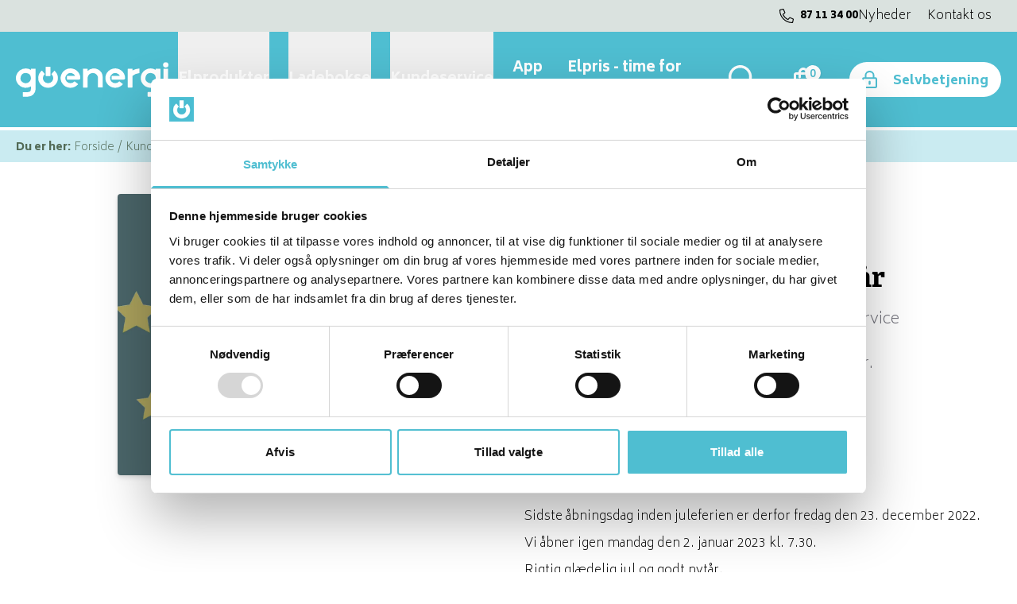

--- FILE ---
content_type: text/html; charset=utf-8
request_url: https://go-energi.dk/kundeservice/nyheder/lukket-mellem-jul-og-nytaar
body_size: 13257
content:
<!doctype html>
<html lang="da" class="scroll-smooth">
<head>
    <meta charset="utf-8" />
    <meta name="viewport" content="width=device-width, initial-scale=1, shrink-to-fit=no" />


<title>Lukket mellem jul og nytår</title>
<meta name="description" content="" />
<meta name="robots" content="index, follow" />
<meta http-equiv="Content-Type" content="text/html; charset=utf-8" />
<link rel="canonical" href="https://go-energi.dk/kundeservice/nyheder/lukket-mellem-jul-og-nytaar"/>
<meta property="og:title" content="Lukket mellem jul og nytår" />
<meta property="og:description" content="" />
<meta property="og:type" content="website" />
<meta property="og:url" content="https://go-energi.dk/kundeservice/nyheder/lukket-mellem-jul-og-nytaar" />
    <link rel="preconnect" href="//www.googletagmanager.com" />
    <link rel="preconnect" href="https://fonts.googleapis.com" />
    <link rel="preconnect" href="https://fonts.gstatic.com" crossorigin />
    <link rel="preconnect" href="//use.typekit.net" />
    <link rel="preconnect" href="//unpkg.com" />
    <link rel="dns-prefetch" href="//www.googletagmanager.com" />
    <link rel="dns-prefetch" href="https://fonts.googleapis.com" />
    <link rel="dns-prefetch" href="https://fonts.gstatic.com" crossorigin />
    <link rel="dns-prefetch" href="//use.typekit.net" />
    <link rel="dns-prefetch" href="//unpkg.com" />

    <link rel="icon" href="/dist/favicons/favicon.ico" sizes="32x32" />
    <link rel="apple-touch-icon" href="/dist/favicons/apple-touch-icon.png" />
    <link rel="manifest" href="/dist/favicons/site.webmanifest" />

    <link rel="preload" href="https://fonts.googleapis.com/css2?family=Biryani:wght@200;600;800&display=swap" as="style" importance="high" onload="this.onload=null;this.rel='stylesheet'" />
    <link rel="preload" href="https://use.typekit.net/uot5nmf.css" as="style" importance="high" onload="this.onload=null;this.rel='stylesheet'" />
    <noscript>
        <link rel="stylesheet" href="https://fonts.googleapis.com/css2?family=Biryani:wght@200;600;800&display=swap" importance="high" />
        <link rel="stylesheet" href="https://use.typekit.net/uot5nmf.css" importance="high" />
    </noscript>
    <link rel="stylesheet" href="/dist/css/main.min.css?v=wpDh9p4eYIFFyXMLHRzt9zC4uxeYP2Ru6m3hGPXpvWc" importance="high" />

    

	
    

    <!-- Google Tag Manager -->
    <script>(function(w,d,s,l,i){w[l]=w[l]||[];w[l].push({'gtm.start':
    new Date().getTime(),event:'gtm.js'});var f=d.getElementsByTagName(s)[0],
    j=d.createElement(s),dl=l!='dataLayer'?'&l='+l:'';j.async=true;j.src=
    'https://www.googletagmanager.com/gtm.js?id='+i+dl;f.parentNode.insertBefore(j,f);
    })(window,document,'script','dataLayer','GTM-MKMRMHQ');</script>
    <!-- End Google Tag Manager -->
    










</head>
<body x-bind:class="$store.state.noScroll ? 'overflow-y-hidden': ''" x-data>
    <!-- Google Tag Manager (noscript) -->
    <noscript><iframe src="https://www.googletagmanager.com/ns.html?id=GTM-MKMRMHQ"
    height="0" width="0" style="display:none;visibility:hidden"></iframe></noscript>
    <!-- End Google Tag Manager (noscript) -->

    

    
<div class="sticky top-0 z-10">
	<div class="flex items-center justify-end gap-5 bg-sand px-5 py-2 xl:px-8" style="background:#dae2df;">
            <a href="tel:87113400" title="Ring til Go'energi" class="block flex items-center text-sm font-bold">
                <svg id="Phone" xmlns="http://www.w3.org/2000/svg" viewBox="0 0 36 36" width="18px" height="18px" class="mr-2">
                    <path id="Phone-2" data-name="Phone" d="M34.671,24.706l-7.621-3.27a2.205,2.205,0,0,0-2.566.626l-3.1,3.79A24.61,24.61,0,0,1,10.16,14.63l3.79-3.1a2.2,2.2,0,0,0,.626-2.566l-3.27-7.629A2.2,2.2,0,0,0,8.789.062L1.7,1.7A2.183,2.183,0,0,0,0,3.837,32.161,32.161,0,0,0,32.167,36,2.2,2.2,0,0,0,34.313,34.3l1.631-7.081a2.194,2.194,0,0,0-1.273-2.51Zm-2.545,9.049A29.9,29.9,0,0,1,2.257,3.887l7-1.617L12.494,9.82,7.376,14c3.4,7.256,7.348,11.215,14.632,14.632l4.184-5.119,7.551,3.234Z" transform="translate(0 -0.005)" fill="currentColor" />
                </svg>
                87 11 34 00
            </a>
		    <ul class="hidden md:flex md:items-center md:justify-end md:space-x-5 mdtext-sm">		
				    <li><a href="/kundeservice/nyheder">Nyheder</a></li>
				    <li><a href="/kundeservice/kontakt-os">Kontakt os</a></li>
		    </ul>
	</div>
    <header class="flex items-center justify-between relative bg-primary px-5 border-b-4 border-white" x-data="{menuDropdown: '', searchOpen: false}">
        <button class="block xl:hidden text-white" x-on:click="$store.state.menuOpen = !$store.state.menuOpen;">
            <svg xmlns="http://www.w3.org/2000/svg" viewBox="0 -960 960 960" width="46px" height="46px" x-show="$store.state.menuOpen" x-cloak><path fill="currentColor" d="M257.85-231.38 232-257.85 453.54-480 232-702.15l25.85-26.47L480-506.46l222.15-222.16L728-702.15 506.46-480 728-257.85l-25.85 26.47L480-453.54 257.85-231.38Z" /></svg>
            <svg xmlns="http://www.w3.org/2000/svg" viewBox="0 -960 960 960" width="46px" height="46px" x-show="!$store.state.menuOpen"><path fill="currentColor" d="M184.81-274.15q-7.77 0-13.21-5.45-5.45-5.45-5.45-13.23 0-7.4 5.45-12.82 5.44-5.43 13.21-5.43h590.77q7.38 0 12.82 5.45 5.45 5.45 5.45 12.85 0 7.78-5.45 13.2-5.44 5.43-12.82 5.43H184.81Zm0-187.7q-7.77 0-13.21-5.45-5.45-5.45-5.45-13.23 0-7.39 5.45-12.82 5.44-5.42 13.21-5.42h590.77q7.38 0 12.82 5.45 5.45 5.45 5.45 12.85 0 7.78-5.45 13.2-5.44 5.42-12.82 5.42H184.81Zm0-187.69q-7.77 0-13.21-5.45-5.45-5.45-5.45-13.23 0-7.4 5.45-12.82 5.44-5.42 13.21-5.42h590.77q7.38 0 12.82 5.45 5.45 5.45 5.45 12.84 0 7.79-5.45 13.21-5.44 5.42-12.82 5.42H184.81Z" /></svg>
           Menu
        </button>

        <a href="/" title="Gå til Forside" class="block">
            <svg id="Logo" xmlns="http://www.w3.org/2000/svg" viewBox="0 0 221.756 50.99" width="200" height="50.99" class="text-white w-40 lg:w-48">
                <g id="Group_1" data-name="Group 1">
                    <path id="Path_1" data-name="Path 1" d="M206.183,105.45h-5.822a.489.489,0,0,1-.488-.488V92.305a.488.488,0,0,1,.488-.487h5.822a.487.487,0,0,1,.488.487v12.657a.488.488,0,0,1-.488.488" transform="translate(-156.491 -85.077)" fill="currentColor" fill-rule="evenodd" />
                    <path id="Path_2" data-name="Path 2" d="M380.03,100.351a12.822,12.822,0,0,0-15.08,2.244V99.71a.488.488,0,0,0-.487-.488h-5.822a.488.488,0,0,0-.488.488v26.928a.488.488,0,0,0,.488.488h5.822a.488.488,0,0,0,.487-.488V112.3a7.585,7.585,0,0,1,15.08.107v14.211a.488.488,0,0,0,.488.488h5.822a.488.488,0,0,0,.488-.488V111.67a12.819,12.819,0,0,0-6.8-11.319" transform="translate(-260.673 -89.705)" fill="currentColor" fill-rule="evenodd" />
                    <path id="Path_3" data-name="Path 3" d="M706.669,127.842h-5.822a.488.488,0,0,1-.488-.488V100.426a.489.489,0,0,1,.488-.488h5.822a.489.489,0,0,1,.488.488v26.928a.489.489,0,0,1-.488.488" transform="translate(-485.917 -90.422)" fill="currentColor" fill-rule="evenodd" />
                    <path id="Path_4" data-name="Path 4" d="M555.788,101.986V99.92a.488.488,0,0,0-.488-.488h-5.822a.488.488,0,0,0-.488.488v26.927a.488.488,0,0,0,.488.488H555.3a.488.488,0,0,0,.488-.488v-16.8a19.193,19.193,0,0,1,9.7-4.06.489.489,0,0,0,.434-.482V99.659a.49.49,0,0,0-.531-.489,25.92,25.92,0,0,0-9.6,2.816" transform="translate(-386.284 -89.915)" fill="currentColor" fill-rule="evenodd" />
                    <path id="Path_5" data-name="Path 5" d="M101.589,112.663V99.713a.489.489,0,0,0-.488-.488H95.278a.489.489,0,0,0-.488.488v1.268a14.257,14.257,0,0,0-7.853-2.126,14.328,14.328,0,0,0-7.152,26.54,14.247,14.247,0,0,0,6.505,2.074c.325.022.652.038.983.038a14.265,14.265,0,0,0,6.075-1.352,14.1,14.1,0,0,0,1.441-.779s-.012,2.759-.012,4.053a4.47,4.47,0,0,1-4.469,4.469H83.481a.486.486,0,0,0-.487.487v5.825a.487.487,0,0,0,.487.488h6.828a11.266,11.266,0,0,0,11.268-11.268c0,1.588.011-15.735.011-15.735.006-.171.013-.342.013-.515s-.007-.343-.013-.514m-17.475,7.353a7.533,7.533,0,1,1,10.677-7.308v.941a7.531,7.531,0,0,1-10.677,6.368" transform="translate(-72.947 -89.706)" fill="currentColor" fill-rule="evenodd" />
                    <path id="Path_6" data-name="Path 6" d="M632.571,112.663V99.713a.489.489,0,0,0-.488-.488H626.26a.488.488,0,0,0-.488.488v1.268a14.328,14.328,0,1,0-8.5,26.487c.325.022.652.038.983.038a14.263,14.263,0,0,0,6.075-1.352,14.117,14.117,0,0,0,1.441-.779s-.013,2.759-.013,4.053a4.471,4.471,0,0,1-4.47,4.469h-6.827a.487.487,0,0,0-.487.487v5.825a.487.487,0,0,0,.487.488h6.827a11.265,11.265,0,0,0,11.269-11.268c0,1.588.012-15.735.012-15.735.005-.171.012-.342.012-.515s-.007-.343-.012-.514M615.1,120.016a7.533,7.533,0,1,1,10.677-7.308v.941a7.531,7.531,0,0,1-10.677,6.368" transform="translate(-422.445 -89.706)" fill="currentColor" fill-rule="evenodd" />
                    <path id="Path_7" data-name="Path 7" d="M272.869,115.408h16.723a2.259,2.259,0,0,0,2.26-2.258,14.351,14.351,0,1,0-3.428,9.3.487.487,0,0,0-.072-.692l-4.557-3.638a.484.484,0,0,0-.663.052,7.537,7.537,0,1,1,1.178-8.284h-11.44a.489.489,0,0,0-.488.488v4.544a.488.488,0,0,0,.488.488" transform="translate(-198.153 -89.678)" fill="currentColor" />
                    <path id="Path_8" data-name="Path 8" d="M463.175,115.408H479.9a2.259,2.259,0,0,0,2.26-2.258,14.351,14.351,0,1,0-3.428,9.3.487.487,0,0,0-.072-.692l-4.557-3.638a.484.484,0,0,0-.663.052,7.537,7.537,0,1,1,1.178-8.284h-11.44a.489.489,0,0,0-.488.488v4.544a.488.488,0,0,0,.488.488" transform="translate(-323.414 -89.678)" fill="currentColor" />
                    <path id="Path_9" data-name="Path 9" d="M698.95,75.993a3.9,3.9,0,1,0,3.9-3.9,3.9,3.9,0,0,0-3.9,3.9" transform="translate(-484.99 -72.095)" fill="currentColor" fill-rule="evenodd" />
                    <path id="Path_10" data-name="Path 10" d="M191.1,108.925l-3.787,4.421a.484.484,0,0,0,.033.668,7.534,7.534,0,1,1-10.127-.1.484.484,0,0,0,.053-.662l-3.633-4.552a.486.486,0,0,0-.692-.073,14.327,14.327,0,1,0,18.844.243.486.486,0,0,0-.691.051" transform="translate(-135.445 -96.069)" fill="currentColor" />
                </g>
            </svg>
        </a>
        <nav class="flex ease-out transition-left duration-300 text-white
            max-xl:flex-col max-xl:absolute max-xl:top-full max-xl:-left-full max-xl:w-full max-xl:h-screen
            max-xl:bg-primary max-xl:overflow-y-auto max-xl:pt-12 max-xl:pb-24 xl:ml-auto"
             x-bind:class="$store.state.menuOpen ? 'max-xl:left-0': ''"
            x-on:click.outside="menuDropdown = ''">

                    <button class="relative text-2xl font-extrabold text-center cursor-pointer max-xl:py-3 xl:py-8 xl:text-lg xl:mx-3 after:content-['']"
                            x-bind:class="menuDropdown == 'fce263b1-4970-44b2-80cd-e2890098fbab' ? 'after:absolute after:top-full after:left-1/2 after:-translate-x-1/2 after:border-t-[16px] after:border-l-[16px] after:border-r-[16px] after:border-transparent after:border-t-primary xl:after:bottom-0 xl:after:border-b-[16px] xl:after:border-b-primary' : ''"
                        x-on:click="menuDropdown = menuDropdown == 'fce263b1-4970-44b2-80cd-e2890098fbab' ? '' : 'fce263b1-4970-44b2-80cd-e2890098fbab'">
                        Elprodukter
                    </button>
                    <div class="bg-white text-primary max-xl:text-center max-xl:py-6 xl:absolute xl:top-full xl:inset-x-0 xl:bg-primary xl:text-white xl:border-t-4 xl:border-white" x-show="menuDropdown == 'fce263b1-4970-44b2-80cd-e2890098fbab'" x-cloak>
                        <div class="container mx-auto px-3 max-xl:space-y-8 max-xl:mt-4 xl:flex xl:flex-wrap xl:gap-14 xl:px-5 xl:py-10">
                                <div class="space-y-2 xl:space-y-5 whitespace-nowrap">
                                    <a href="/elprodukter/til-private" title="Gå til Til private" class="block font-extrabold text-2xl underline-offset-2 decoration-2 xl:text-3xl xl:underline-offset-10 hover:underline">Til private</a>

                                        <a href="/elprodukter/til-private/maanedsafregning" title="Gå til M&#xE5;nedsafregning" class="block font-extrabold underline-offset-2 decoration-2 max-xl:text-lg xl:underline-offset-8 hover:underline)">M&#xE5;nedsafregning</a>
                                        <a href="/elprodukter/til-private/kvartalsafregning" title="Gå til Kvartalsafregning" class="block font-extrabold underline-offset-2 decoration-2 max-xl:text-lg xl:underline-offset-8 hover:underline)">Kvartalsafregning</a>
                                </div>
                                <div class="space-y-2 xl:space-y-5 whitespace-nowrap">
                                    <a href="/elprodukter/til-sommerhuse" title="Gå til Til sommerhuse" class="block font-extrabold text-2xl underline-offset-2 decoration-2 xl:text-3xl xl:underline-offset-10 hover:underline">Til sommerhuse</a>

                                        <a href="/elprodukter/til-sommerhuse/maanedsafregning" title="Gå til M&#xE5;nedsafregning" class="block font-extrabold underline-offset-2 decoration-2 max-xl:text-lg xl:underline-offset-8 hover:underline)">M&#xE5;nedsafregning</a>
                                        <a href="/elprodukter/til-sommerhuse/kvartalsafregning" title="Gå til Kvartalsafregning" class="block font-extrabold underline-offset-2 decoration-2 max-xl:text-lg xl:underline-offset-8 hover:underline)">Kvartalsafregning</a>
                                </div>
                                <div class="space-y-2 xl:space-y-5 whitespace-nowrap">
                                    <a href="/elprodukter/til-erhverv" title="Gå til Til erhverv" class="block font-extrabold text-2xl underline-offset-2 decoration-2 xl:text-3xl xl:underline-offset-10 hover:underline">Til erhverv</a>

                                </div>
                                <div class="space-y-2 xl:space-y-5 whitespace-nowrap">
                                    <a href="/elprodukter/til-ejere-af-ve-anlaeg" title="Gå til Til ejere af VE-anl&#xE6;g" class="block font-extrabold text-2xl underline-offset-2 decoration-2 xl:text-3xl xl:underline-offset-10 hover:underline">Til ejere af VE-anl&#xE6;g</a>

                                </div>
                        </div>
                    </div>
                    <button class="relative text-2xl font-extrabold text-center cursor-pointer max-xl:py-3 xl:py-8 xl:text-lg xl:mx-3 after:content-['']"
                            x-bind:class="menuDropdown == 'cd414146-d345-43dc-93bc-5b70aa067788' ? 'after:absolute after:top-full after:left-1/2 after:-translate-x-1/2 after:border-t-[16px] after:border-l-[16px] after:border-r-[16px] after:border-transparent after:border-t-primary xl:after:bottom-0 xl:after:border-b-[16px] xl:after:border-b-primary' : ''"
                        x-on:click="menuDropdown = menuDropdown == 'cd414146-d345-43dc-93bc-5b70aa067788' ? '' : 'cd414146-d345-43dc-93bc-5b70aa067788'">
                        Ladebokse
                    </button>
                    <div class="bg-white text-primary max-xl:text-center max-xl:py-6 xl:absolute xl:top-full xl:inset-x-0 xl:bg-primary xl:text-white xl:border-t-4 xl:border-white" x-show="menuDropdown == 'cd414146-d345-43dc-93bc-5b70aa067788'" x-cloak>
                        <div class="container mx-auto px-3 max-xl:space-y-8 max-xl:mt-4 xl:flex xl:flex-wrap xl:gap-14 xl:px-5 xl:py-10">
                                <div class="space-y-2 xl:space-y-5 whitespace-nowrap">
                                    <a href="/ladebokse/til-private" title="Gå til Til private" class="block font-extrabold text-2xl underline-offset-2 decoration-2 xl:text-3xl xl:underline-offset-10 hover:underline">Til private</a>

                                </div>
                                <div class="space-y-2 xl:space-y-5 whitespace-nowrap">
                                    <a href="/ladebokse/til-sommerhuse" title="Gå til Til sommerhuse" class="block font-extrabold text-2xl underline-offset-2 decoration-2 xl:text-3xl xl:underline-offset-10 hover:underline">Til sommerhuse</a>

                                </div>
                                <div class="space-y-2 xl:space-y-5 whitespace-nowrap">
                                    <a href="/ladebokse/til-erhverv" title="Gå til Til erhverv" class="block font-extrabold text-2xl underline-offset-2 decoration-2 xl:text-3xl xl:underline-offset-10 hover:underline">Til erhverv</a>

                                        <a href="/ladebokse/til-erhverv/til-din-virksomhed-eller-boligforening" title="Gå til Til din virksomhed eller boligforening" class="block font-extrabold underline-offset-2 decoration-2 max-xl:text-lg xl:underline-offset-8 hover:underline)">Til din virksomhed eller boligforening</a>
                                        <a href="/ladebokse/til-erhverv/til-din-medarbejder" title="Gå til Til din medarbejder" class="block font-extrabold underline-offset-2 decoration-2 max-xl:text-lg xl:underline-offset-8 hover:underline)">Til din medarbejder</a>
                                </div>
                                <div class="space-y-2 xl:space-y-5 whitespace-nowrap">
                                    <a href="/ladebokse/tilbehoer-ladeboks" title="Gå til Tilbeh&#xF8;r ladeboks" class="block font-extrabold text-2xl underline-offset-2 decoration-2 xl:text-3xl xl:underline-offset-10 hover:underline">Tilbeh&#xF8;r ladeboks</a>

                                </div>
                        </div>
                    </div>
                    <button class="relative text-2xl font-extrabold text-center cursor-pointer max-xl:py-3 xl:py-8 xl:text-lg xl:mx-3 after:content-['']"
                            x-bind:class="menuDropdown == '2841274a-fca9-4575-ae02-5664dfad4d87' ? 'after:absolute after:top-full after:left-1/2 after:-translate-x-1/2 after:border-t-[16px] after:border-l-[16px] after:border-r-[16px] after:border-transparent after:border-t-primary xl:after:bottom-0 xl:after:border-b-[16px] xl:after:border-b-primary' : ''"
                        x-on:click="menuDropdown = menuDropdown == '2841274a-fca9-4575-ae02-5664dfad4d87' ? '' : '2841274a-fca9-4575-ae02-5664dfad4d87'">
                        Kundeservice
                    </button>
                    <div class="bg-white text-primary max-xl:text-center max-xl:py-6 xl:absolute xl:top-full xl:inset-x-0 xl:bg-primary xl:text-white xl:border-t-4 xl:border-white" x-show="menuDropdown == '2841274a-fca9-4575-ae02-5664dfad4d87'" x-cloak>
                        <div class="container mx-auto px-3 max-xl:space-y-8 max-xl:mt-4 xl:flex xl:flex-wrap xl:gap-14 xl:px-5 xl:py-10">
                                <div class="space-y-2 xl:space-y-5 whitespace-nowrap">
                                    <a href="/kundeservice/kontakt-os" title="Gå til Kontakt os" class="block font-extrabold text-2xl underline-offset-2 decoration-2 xl:text-3xl xl:underline-offset-10 hover:underline">Kontakt os</a>

                                        <a href="/kundeservice/kontakt-os/ringkoebing" title="Gå til Ringk&#xF8;bing" class="block font-extrabold underline-offset-2 decoration-2 max-xl:text-lg xl:underline-offset-8 hover:underline)">Ringk&#xF8;bing</a>
                                        <a href="/kundeservice/kontakt-os/brande" title="Gå til Brande" class="block font-extrabold underline-offset-2 decoration-2 max-xl:text-lg xl:underline-offset-8 hover:underline)">Brande</a>
                                        <a href="/kundeservice/kontakt-os/thisted" title="Gå til Thisted" class="block font-extrabold underline-offset-2 decoration-2 max-xl:text-lg xl:underline-offset-8 hover:underline)">Thisted</a>
                                        <a href="/kundeservice/kontakt-os/driftsforstyrrelser" title="Gå til Driftsforstyrrelser" class="block font-extrabold underline-offset-2 decoration-2 max-xl:text-lg xl:underline-offset-8 hover:underline)">Driftsforstyrrelser</a>
                                </div>
                                <div class="space-y-2 xl:space-y-5 whitespace-nowrap">
                                    <a href="/kundeservice/meld-flytning" title="Gå til Meld flytning" class="block font-extrabold text-2xl underline-offset-2 decoration-2 xl:text-3xl xl:underline-offset-10 hover:underline">Meld flytning</a>

                                        <a href="/kundeservice/meld-flytning/jeg-flytter-ind" title="Gå til Jeg flytter ind" class="block font-extrabold underline-offset-2 decoration-2 max-xl:text-lg xl:underline-offset-8 hover:underline)">Jeg flytter ind</a>
                                        <a href="/kundeservice/meld-flytning/jeg-flytter-ud" title="Gå til Jeg flytter ud" class="block font-extrabold underline-offset-2 decoration-2 max-xl:text-lg xl:underline-offset-8 hover:underline)">Jeg flytter ud</a>
                                </div>
                                <div class="space-y-2 xl:space-y-5 whitespace-nowrap">
                                    <a href="/kundeservice/forstaa-dit-elforbrug" title="Gå til Forst&#xE5; dit elforbrug" class="block font-extrabold text-2xl underline-offset-2 decoration-2 xl:text-3xl xl:underline-offset-10 hover:underline">Forst&#xE5; dit elforbrug</a>

                                        <a href="/kundeservice/forstaa-dit-elforbrug/solceller" title="Gå til Solceller" class="block font-extrabold underline-offset-2 decoration-2 max-xl:text-lg xl:underline-offset-8 hover:underline)">Solceller</a>
                                        <a href="/kundeservice/forstaa-dit-elforbrug/elvarme-og-reduceret-elafgift" title="Gå til Elvarme og reduceret elafgift" class="block font-extrabold underline-offset-2 decoration-2 max-xl:text-lg xl:underline-offset-8 hover:underline)">Elvarme og reduceret elafgift</a>
                                        <a href="/kundeservice/forstaa-dit-elforbrug/hvad-er-spotpris" title="Gå til Hvad er spotpris?" class="block font-extrabold underline-offset-2 decoration-2 max-xl:text-lg xl:underline-offset-8 hover:underline)">Hvad er spotpris?</a>
                                        <a href="/kundeservice/forstaa-dit-elforbrug/spar-paa-stroemmen" title="Gå til Spar p&#xE5; str&#xF8;mmen" class="block font-extrabold underline-offset-2 decoration-2 max-xl:text-lg xl:underline-offset-8 hover:underline)">Spar p&#xE5; str&#xF8;mmen</a>
                                        <a href="/kundeservice/forstaa-dit-elforbrug/betaler-du-for-meget-for-din-el" title="Gå til Betaler du for meget for din el?" class="block font-extrabold underline-offset-2 decoration-2 max-xl:text-lg xl:underline-offset-8 hover:underline)">Betaler du for meget for din el?</a>
                                        <a href="/kundeservice/forstaa-dit-elforbrug/hvem-er-min-elleverandoer" title="Gå til Hvem er min elleverand&#xF8;r" class="block font-extrabold underline-offset-2 decoration-2 max-xl:text-lg xl:underline-offset-8 hover:underline)">Hvem er min elleverand&#xF8;r</a>
                                        <a href="/kundeservice/forstaa-dit-elforbrug/videobibliotek" title="Gå til Videobibliotek" class="block font-extrabold underline-offset-2 decoration-2 max-xl:text-lg xl:underline-offset-8 hover:underline)">Videobibliotek</a>
                                        <a href="/kundeservice/forstaa-dit-elforbrug/produktionselleverandoer" title="Gå til Produktionselleverand&#xF8;r" class="block font-extrabold underline-offset-2 decoration-2 max-xl:text-lg xl:underline-offset-8 hover:underline)">Produktionselleverand&#xF8;r</a>
                                </div>
                                <div class="space-y-2 xl:space-y-5 whitespace-nowrap">
                                    <a href="/kundeservice/din-regning" title="Gå til Din regning" class="block font-extrabold text-2xl underline-offset-2 decoration-2 xl:text-3xl xl:underline-offset-10 hover:underline">Din regning</a>

                                        <a href="/kundeservice/din-regning/forstaa-din-regning" title="Gå til Forst&#xE5; din regning" class="block font-extrabold underline-offset-2 decoration-2 max-xl:text-lg xl:underline-offset-8 hover:underline)">Forst&#xE5; din regning</a>
                                        <a href="/kundeservice/din-regning/betalingsservice" title="Gå til Betalingsservice" class="block font-extrabold underline-offset-2 decoration-2 max-xl:text-lg xl:underline-offset-8 hover:underline)">Betalingsservice</a>
                                        <a href="/kundeservice/din-regning/foelg-dit-elforbrug" title="Gå til F&#xF8;lg dit elforbrug" class="block font-extrabold underline-offset-2 decoration-2 max-xl:text-lg xl:underline-offset-8 hover:underline)">F&#xF8;lg dit elforbrug</a>
                                        <a href="/kundeservice/din-regning/undgaa-at-blive-snydt" title="Gå til Undg&#xE5; at blive snydt" class="block font-extrabold underline-offset-2 decoration-2 max-xl:text-lg xl:underline-offset-8 hover:underline)">Undg&#xE5; at blive snydt</a>
                                </div>
                                <div class="space-y-2 xl:space-y-5 whitespace-nowrap">
                                    <a href="/kundeservice/nyheder" title="Gå til Nyheder" class="block font-extrabold text-2xl underline-offset-2 decoration-2 xl:text-3xl xl:underline-offset-10 hover:underline">Nyheder</a>

                                </div>
                        </div>
                    </div>
					<a href="/app" title="Gå til App" class="inline-block pb-2 font-extrabold text-center text-2xl max-xl:py-3 xl:py-8 xl:text-lg xl:mx-3">
                        App
                    </a>
					<a href="/elpris-time-for-time" title="Gå til Elpris - time for time" class="inline-block pb-2 font-extrabold text-center text-2xl max-xl:py-3 xl:py-8 xl:text-lg xl:mx-3">
                        Elpris - time for time
                    </a>

            <a href="https://minforsyning-2.kmd.dk/Login?plant=467&utility=0" target="_blank" rel="noopener" class="flex items-center bg-white text-primary rounded-full px-4 py-2 mt-12 mx-auto xl:hidden">
                <svg xmlns="http://www.w3.org/2000/svg" width="19.25" height="22" viewBox="0 0 19.25 22" class="mr-5">
                    <path id="lock" d="M9.625,17.7a1.2,1.2,0,0,1-1.2-1.2V13.75a1.2,1.2,0,1,1,2.406,0V16.5A1.2,1.2,0,0,1,9.625,17.7Zm9.625-7.391v9.625A2.063,2.063,0,0,1,17.188,22H2.063A2.063,2.063,0,0,1,0,19.937V10.312A2.063,2.063,0,0,1,2.063,8.25H3.437V6.187a6.188,6.188,0,1,1,12.375.06v2h1.375A2.063,2.063,0,0,1,19.25,10.312ZM5.5,8.25h8.25V6.187a4.125,4.125,0,1,0-8.25,0Zm11.688,2.063H2.063v9.625H17.188Z" transform="translate(0 0)" fill="currentColor" />
                </svg>
                <span class="inline mt-1 font-extrabold">Selvbetjening</span>
            </a>


            <div class="mt-10 xl:hidden">
                <form action="/soeg" method="GET" class="flex items-center justify-center">
                    <input type="search" name="q" placeholder="Indtast søgeord" class="bg-white rounded-l-full text-primary px-7 py-4">
                    <button class="bg-primary-30 rounded-r-full h-full px-6 xl:px-12 py-4 font-extrabold">Søg</button>
                </form>
            </div>

            <div class="space-y-4 mt-10 mx-auto xl:hidden">
                <a href="https://dk.trustpilot.com/review/go-energi.dk" title="Trustpilot" class="block">
                    <img src="/dist/img/trustpilot-white.svg" class="h-[82px]" />
                </a>
                <a href="https://stromligning.dk/elselskaber/goenergi" title="Strømligning" class="block">
                    <img src="/dist/img/stromligning.svg" class="h-[52px]" />
                </a>
            </div>
        </nav>
 
        <div class="hidden flex flex-col items-center text-white cursor-pointer ml-10 xl:block" x-on:click.outside="searchOpen = false">
            <div class="flex flex-row items-center">
                <svg id="search" xmlns="http://www.w3.org/2000/svg" width="36" height="36" viewBox="0 0 36 36" x-on:click="searchOpen = !searchOpen" role="button">
                    <path id="search-2" data-name="search" d="M35.752,32.968l-8.536-8.536a.835.835,0,0,0-.6-.246h-.928a14.622,14.622,0,1,0-1.5,1.5v.928a.864.864,0,0,0,.246.6l8.536,8.536a.844.844,0,0,0,1.2,0l1.589-1.589A.844.844,0,0,0,35.752,32.968ZM14.624,25.874A11.249,11.249,0,1,1,25.874,14.624,11.246,11.246,0,0,1,14.624,25.874Z" fill="currentColor" />
                </svg>
            </div>

            <div class="absolute top-full inset-x-0 w-full bg-white text-primary" x-show="searchOpen" x-cloak>
                <div class="container p-8">
                    <form action="/soeg" method="GET" class="flex items-center justify-center">
                        <input type="search" name="q" placeholder="Indtast søgeord" class="w-1/4 bg-white rounded-l-full text-primary px-7 py-4">
                        <button class="bg-primary-30 rounded-r-full h-full px-6 xl:px-12 py-4 font-extrabold">Søg</button>
                    </form>
                </div>
            </div>
        </div>

       
        <a href="/kurv" class="relative md:ml-10">
            <svg xmlns="http://www.w3.org/2000/svg" viewBox="0 -960 960 960" width="36px" height="36px" class="text-white"><path fill="currentColor" d="M240-80q-33 0-56.5-23.5T160-160v-480q0-33 23.5-56.5T240-720h80q0-66 47-113t113-47q66 0 113 47t47 113h80q33 0 56.5 23.5T800-640v480q0 33-23.5 56.5T720-80H240Zm0-80h480v-480h-80v80q0 17-11.5 28.5T600-520q-17 0-28.5-11.5T560-560v-80H400v80q0 17-11.5 28.5T360-520q-17 0-28.5-11.5T320-560v-80h-80v480Zm160-560h160q0-33-23.5-56.5T480-800q-33 0-56.5 23.5T400-720ZM240-160v-480 480Z" /></svg>
            <div class="w-5 h-5 absolute top-0 -right-1 z-10 bg-white text-primary text-sm font-semibold shadow text-center rounded-full p-0.5">0</div>
        </a>

        <a href="https://minforsyning-2.kmd.dk/Login?plant=467&utility=0" target="_blank" rel="noopener" class="hidden items-center bg-white text-primary rounded-full px-4 py-2 ml-10 xl:flex">
            <svg xmlns="http://www.w3.org/2000/svg" width="19.25" height="22" viewBox="0 0 19.25 22" class="mr-5">
                <path id="lock" d="M9.625,17.7a1.2,1.2,0,0,1-1.2-1.2V13.75a1.2,1.2,0,1,1,2.406,0V16.5A1.2,1.2,0,0,1,9.625,17.7Zm9.625-7.391v9.625A2.063,2.063,0,0,1,17.188,22H2.063A2.063,2.063,0,0,1,0,19.937V10.312A2.063,2.063,0,0,1,2.063,8.25H3.437V6.187a6.188,6.188,0,1,1,12.375.06v2h1.375A2.063,2.063,0,0,1,19.25,10.312ZM5.5,8.25h8.25V6.187a4.125,4.125,0,1,0-8.25,0Zm11.688,2.063H2.063v9.625H17.188Z" transform="translate(0 0)" fill="currentColor" />
            </svg>
            <span class="inline mt-1 font-extrabold">Selvbetjening</span>
        </a>
    </header>

<script type="application/ld+json">
{"@context":"https://schema.org","@type":"BreadcrumbList","itemListElement":[{"@type":"ListItem","position":1,"name":"Forside","item":"https://go-energi.dk/"},{"@type":"ListItem","position":2,"name":"Kundeservice","item":"https://go-energi.dk/kundeservice"},{"@type":"ListItem","position":3,"name":"Nyheder","item":"https://go-energi.dk/kundeservice/nyheder"},{"@type":"ListItem","position":4,"name":"Lukket mellem jul og nytår","item":"https://go-energi.dk/kundeservice/nyheder/lukket-mellem-jul-og-nytaar"}]}</script>
        <div class="bg-[#caebf1] py-2 text-sm text-secondary breadcrumb">
            <nav class="px-5 mt-1 flex">
                <strong class="inline-block mr-1 shrink-0">Du er her:</strong>
                <ol class="list-reset inline-flex space-x-1 w-full overflow-hidden">
                            <li class="shrink-0 max-w-[60px] sm:max-w-[initial] truncate"><a href="/" title="Gå til Forside" class="hover:underline">Forside</a></li>
                            <li class="shrink-0">/</li>
                            <li class="shrink-0 max-w-[60px] sm:max-w-[initial] truncate"><a href="/kundeservice" title="Gå til Kundeservice" class="hover:underline">Kundeservice</a></li>
                            <li class="shrink-0">/</li>
                            <li class="shrink-0 max-w-[60px] sm:max-w-[initial] truncate"><a href="/kundeservice/nyheder" title="Gå til Nyheder" class="hover:underline">Nyheder</a></li>
                            <li class="shrink-0">/</li>
                            <li class="shrink-0 max-w-[60px] sm:max-w-[initial] truncate">Lukket mellem jul og nyt&#xE5;r</li>
                </ol>
            </nav>
        </div>
</div>




<div class="container xl:w-4/5 2xl:w-2/3 px-5 grid grid-cols-1 lg:grid-cols-2 gap-5 lg:gap-10 items-center my-10">
        <picture><source srcset="/media/tlbkxcyb/julebillede.png?width=1920&height=1080&format=webp&quality=80&v=1d913a5576049c0" type="image/webp" media="(min-width: 1536px)" width="1920" height="1080"><source srcset="/media/tlbkxcyb/julebillede.png?width=1280&height=960&format=webp&quality=80&v=1d913a5576049c0" type="image/webp" media="(min-width: 1280px)" width="1280" height="960"><source srcset="/media/tlbkxcyb/julebillede.png?width=1080&height=720&format=webp&quality=80&v=1d913a5576049c0" type="image/webp" media="(min-width: 1024px)" width="1080" height="720"><source srcset="/media/tlbkxcyb/julebillede.png?width=1050&height=575&format=webp&quality=80&v=1d913a5576049c0" type="image/webp" media="(min-width: 768px)" width="1050" height="575"><source srcset="/media/tlbkxcyb/julebillede.png?width=750&height=490&format=webp&quality=80&v=1d913a5576049c0" type="image/webp" media="(min-width: 0px)" width="750" height="490"><img src="/media/tlbkxcyb/julebillede.png?width=750&height=490&format=webp&quality=80&v=1d913a5576049c0" alt="Julebillede (1)" width="750" height="490" class="object-cover rounded drop-shadow-md" loading="lazy" /></picture>

    <div class="space-y-5">
        <h1>Lukket mellem jul og nyt&#xE5;r</h1>
        <p class="text-xl text-zinc-500">
            Mellem jul og nyt&#xE5;r holder go&#x27;energis kundeservice lukket. Det g&#xE6;lder b&#xE5;de p&#xE5; telefonen, henvendelser p&#xE5; mail og vores fysiske kontorer.
        </p>
        <p class="text-sm text-zinc-500">Udgivet mandag den 19. december 2022</p>
    </div>
</div>




<div id="0b92c11b-9a60-4681-a455-5d11b07c772f" class="scroll-mt-40" style="padding-top:0rem; padding-bottom:0rem;background:#;">
    <div class="container px-5 grid grid-cols-1 lg:grid-cols-2 gap-10 space-y-5 lg:space-y-0">

        <div class="flex flex-col">
            <div class="space-y-3 mb-5">

                <div class="prose">
                    
                </div>
            </div>

            <div class="mt-auto exclude-search">
                
            </div>
        </div>

        <div class="flex flex-col">
            <div class="space-y-3 mb-5">

                <div class="prose">
                    <p>Sidste åbningsdag inden juleferien er derfor fredag den 23. december 2022.</p>
<p>Vi åbner igen mandag den 2. januar 2023 kl. 7.30.</p>
<p>Rigtig glædelig jul og godt nytår.</p>
<p> </p>
                </div>
            </div>

            <div class="mt-auto exclude-search">
                
            </div>
        </div>

    </div>
</div>


<script type="application/ld+json">
{"@context":"https://schema.org","@type":"NewsArticle","mainEntityOfPage":{"@type":"WebPage","@id":"https://go-energi.dk/kundeservice/nyheder/lukket-mellem-jul-og-nytaar"},"headline":"Lukket mellem jul og nytår","image":["https://go-energi.dk/media/tlbkxcyb/julebillede.png"],"datePublished":"2022-12-19T00:00:00Z","dateModified":"2022-12-19T12:28:09.977Z","author":[{"@type":"Organization","name":"go'energi","url":"https://go-energi.dk/"}]}</script>




    
<footer>
    <div class="bg-primary pt-10 pb-8">
        <div class="container px-5 text-white flex flex-wrap lg:flex-nowrap lg:items-center">

            <div class="w-full md:w-1/3 lg:w-1/4 space-y-8 mr-10 mb-5 lg:mb-0">
                <a href="/" title="Gå til Forside">
                    <svg xmlns="http://www.w3.org/2000/svg" width="238" height="54.725" viewBox="0 0 238 54.725">
                        <g id="Group_30" data-name="Group 30" transform="translate(-261 -4595)">
                            <g id="Logo_negativ" data-name="Logo negativ" transform="translate(261 4595)">
                                <path id="Path_1" data-name="Path 1" d="M206.646,106.448H200.4a.524.524,0,0,1-.524-.524V92.341a.523.523,0,0,1,.524-.523h6.249a.523.523,0,0,1,.523.523v13.584a.524.524,0,0,1-.523.524" transform="translate(-153.313 -84.583)" fill="#fff" fill-rule="evenodd" />
                                <path id="Path_2" data-name="Path 2" d="M381.632,100.462a13.761,13.761,0,0,0-16.185,2.408v-3.1a.523.523,0,0,0-.522-.524h-6.249a.524.524,0,0,0-.523.524v28.9a.524.524,0,0,0,.523.524h6.249a.523.523,0,0,0,.522-.524V113.285a8.141,8.141,0,0,1,16.185.115v15.252a.523.523,0,0,0,.523.524H388.4a.524.524,0,0,0,.524-.524V112.609a13.758,13.758,0,0,0-7.3-12.148" transform="translate(-253.532 -89.035)" fill="#fff" fill-rule="evenodd" />
                                <path id="Path_3" data-name="Path 3" d="M707.132,129.886h-6.249a.524.524,0,0,1-.524-.523v-28.9a.525.525,0,0,1,.524-.524h6.249a.525.525,0,0,1,.524.524v28.9a.524.524,0,0,1-.524.523" transform="translate(-470.209 -89.725)" fill="#fff" fill-rule="evenodd" />
                                <path id="Path_4" data-name="Path 4" d="M556.286,102.192V99.975a.524.524,0,0,0-.524-.523h-6.249a.524.524,0,0,0-.524.523v28.9a.524.524,0,0,0,.524.524h6.249a.524.524,0,0,0,.524-.524V110.845a20.6,20.6,0,0,1,10.409-4.357.525.525,0,0,0,.466-.518V99.7a.526.526,0,0,0-.57-.525,27.819,27.819,0,0,0-10.3,3.022" transform="translate(-374.366 -89.237)" fill="#fff" fill-rule="evenodd" />
                                <path id="Path_5" data-name="Path 5" d="M103.687,113.675v-13.9a.524.524,0,0,0-.523-.524H96.914a.525.525,0,0,0-.524.524v1.361a15.3,15.3,0,0,0-8.428-2.282,15.378,15.378,0,0,0-7.676,28.484,15.291,15.291,0,0,0,6.982,2.226c.349.023.7.041,1.055.041a15.31,15.31,0,0,0,6.52-1.452,15.137,15.137,0,0,0,1.547-.836s-.013,2.961-.013,4.35a4.8,4.8,0,0,1-4.8,4.8H84.253a.522.522,0,0,0-.522.522v6.251a.523.523,0,0,0,.522.523h7.328a12.092,12.092,0,0,0,12.094-12.094c0,1.7.012-16.888.012-16.888.006-.183.014-.367.014-.553s-.007-.368-.014-.552m-18.755,7.891a8.085,8.085,0,1,1,11.459-7.843v1.009a8.083,8.083,0,0,1-11.459,6.834" transform="translate(-72.947 -89.036)" fill="#fff" fill-rule="evenodd" />
                                <path id="Path_6" data-name="Path 6" d="M634.669,113.675v-13.9a.525.525,0,0,0-.524-.524H627.9a.524.524,0,0,0-.523.524v1.361a15.377,15.377,0,1,0-9.122,28.427c.348.023.7.041,1.055.041a15.308,15.308,0,0,0,6.52-1.452,15.138,15.138,0,0,0,1.547-.836s-.014,2.961-.014,4.35a4.8,4.8,0,0,1-4.8,4.8h-7.327a.522.522,0,0,0-.522.522v6.251a.523.523,0,0,0,.522.523h7.327a12.091,12.091,0,0,0,12.095-12.094c0,1.7.012-16.888.012-16.888.006-.183.013-.367.013-.553s-.007-.368-.013-.552m-18.755,7.891a8.085,8.085,0,1,1,11.459-7.843v1.009a8.083,8.083,0,0,1-11.459,6.834" transform="translate(-409.152 -89.036)" fill="#fff" fill-rule="evenodd" />
                                <path id="Path_7" data-name="Path 7" d="M273.58,116.624h17.948a2.425,2.425,0,0,0,2.425-2.424,15.4,15.4,0,1,0-3.679,9.981.522.522,0,0,0-.077-.743l-4.891-3.9a.519.519,0,0,0-.712.056,8.089,8.089,0,1,1,1.264-8.891H273.58a.524.524,0,0,0-.523.524V116.1a.524.524,0,0,0,.523.523" transform="translate(-193.39 -89.009)" fill="#fff" />
                                <path id="Path_8" data-name="Path 8" d="M463.886,116.624h17.948a2.425,2.425,0,0,0,2.425-2.424,15.4,15.4,0,1,0-3.679,9.981.522.522,0,0,0-.077-.743l-4.891-3.9a.519.519,0,0,0-.712.056,8.089,8.089,0,1,1,1.264-8.891H463.886a.524.524,0,0,0-.523.524V116.1a.524.524,0,0,0,.523.523" transform="translate(-313.888 -89.009)" fill="#fff" />
                                <path id="Path_9" data-name="Path 9" d="M698.95,76.279a4.183,4.183,0,1,0,4.183-4.184,4.184,4.184,0,0,0-4.183,4.184" transform="translate(-469.317 -72.095)" fill="#fff" fill-rule="evenodd" />
                                <path id="Path_10" data-name="Path 10" d="M192.8,108.955l-4.065,4.745a.52.52,0,0,0,.036.717,8.086,8.086,0,1,1-10.869-.1.519.519,0,0,0,.057-.711l-3.9-4.886a.521.521,0,0,0-.743-.078,15.376,15.376,0,1,0,20.224.26.521.521,0,0,0-.741.055" transform="translate(-133.068 -95.158)" fill="#fff" />
                            </g>
                        </g>
                    </svg>
                </a>

                <div>
                        <div class="text-4xl xl:text-2xl font-extrabold">
                            <span>Tlf:</span> <a href="tel:87113400" title="Ring til Go'energi">87 11 34 00</a>
                        </div>


                        <div>
                            <span>E-mail:</span> <a href="mailto:post@go-energi.dk" class="hover:underline">post@go-energi.dk</a>
                        </div>

                </div>

                    <div>
                        <a href="/kundeservice/kontakt-os" title="Kontakt os" class="button-outline inline-block">Kontakt os</a>
                    </div>
            </div>

            <div class="grow lg:w-2/3">
                <div class="grid grid-cols-2 lg:grid-cols-4 gap-10 lg:gap-16">

                        <div>
                            <span class="block font-serif text-xl font-extrabold">Ringk&#xF8;bing</span>
                            <div class="space-y-5">
                                <p>Ndr. Ringvej 4<br />6950 Ringkøbing</p>
<p><strong>Personlig betjening:</strong><br />Mandag-torsdag: 7.30-15.30<br />Fredag: 7.30-12.30</p>
                            </div>
                        </div>
                        <div>
                            <span class="block font-serif text-xl font-extrabold">Brande</span>
                            <div class="space-y-5">
                                <p>Dørslundvej 44<br />7330 Brande</p>
<p><strong>Personlig betjening:</strong><br />Mandag-torsdag: 7.30-15.30<br />Fredag: 7.30-15.00</p>
                            </div>
                        </div>
                        <div>
                            <span class="block font-serif text-xl font-extrabold">Thisted</span>
                            <div class="space-y-5">
                                <p>Løvevej 5<br />7700 Thisted</p>
<p><strong>Personlig betjening:</strong><br />Mandag-torsdag: 10.00-15.00<br />Fredag: 10.00-13.00</p>
                            </div>
                        </div>
                    <div class="lg:text-right">
                        <a href="https://www.facebook.com/elselskab/" title="https://www.facebook.com/elselskab/" target="_blank" rel="noopener" class="inline-block"><svg xmlns="http://www.w3.org/2000/svg" width="48" height="48" fill="currentColor" class="bi bi-facebook" viewBox="0 0 16 16">
                                <path d="M16 8.049c0-4.446-3.582-8.05-8-8.05C3.58 0-.002 3.603-.002 8.05c0 4.017 2.926 7.347 6.75 7.951v-5.625h-2.03V8.05H6.75V6.275c0-2.017 1.195-3.131 3.022-3.131.876 0 1.791.157 1.791.157v1.98h-1.009c-.993 0-1.303.621-1.303 1.258v1.51h2.218l-.354 2.326H9.25V16c3.824-.604 6.75-3.934 6.75-7.951z" />
                            </svg></a>
                    </div>

                </div>
            </div>

        </div>
    </div>
    <div class="container pt-10 pb-8 flex flex-wrap lg:flex-nowrap justify-center px-5">
        <div class="w-full md:w-1/3 lg:w-1/4 mr-10 mb-5 lg:mb-0">
            <p>MobilePay: 92768&nbsp;&nbsp;</p>
<p>Kontonummer: 7670 5437657</p>
<p>&nbsp;</p>
<p>CVR: 36031204</p>
<p>IBAN-nummer: DK0876700005437657</p>
<p>BIC-kode/SWIFT-adresse: RINGDK22</p>
        </div>
        <div class="grow lg:w-2/3">
            <div class="grid grid-cols-1 sm:grid-cols-2 lg:grid-cols-4 gap-4 sm:gap-10 lg:gap-16">
                    <div>
                            <span class="mb-2 block font-serif text-xl font-extrabold">Vores produkter</span>
                        <div>
                                <a href="/elprodukter/til-private" title="Elprodukter til private" class="block mb-2">Elprodukter til private</a>
                                <a href="/elprodukter/til-erhverv" title="Elprodukter til erhverv" class="block mb-2">Elprodukter til erhverv</a>
                                <a href="/elprodukter/til-sommerhuse" title="Elprodukter til sommerhuse" class="block mb-2">Elprodukter til sommerhuse</a>
                                <a href="/ladebokse/til-private-gl" title="Ladebokse til private" class="block mb-2">Ladebokse til private</a>
                                <a href="/ladebokse/til-erhverv" title="Ladebokse til erhverv" class="block mb-2">Ladebokse til erhverv</a>
                                <a href="/ladebokse/til-sommerhuse-gl" title="Ladebokse til sommerhuse" class="block mb-2">Ladebokse til sommerhuse</a>
                        </div>
                    </div>
                    <div>
                            <span class="mb-2 block font-serif text-xl font-extrabold">Kundeservice</span>
                        <div>
                                <a href="/elpris-time-for-time" title="Elpris - time for time" class="block mb-2">Elpris - time for time</a>
                                <a href="/kundeservice/kontakt-os" title="Kontakt os" class="block mb-2">Kontakt os</a>
                                <a href="/kundeservice/meld-flytning" title="Meld flytning" class="block mb-2">Meld flytning</a>
                                <a href="/kundeservice/din-regning" title="Din regning" class="block mb-2">Din regning</a>
                                <a href="/kundeservice/forstaa-dit-elforbrug" title="Bliv klog p&#xE5; el" class="block mb-2">Bliv klog på el</a>
                                <a href="/kundeservice/nyheder" title="Nyheder" class="block mb-2">Nyheder</a>
                        </div>
                    </div>
                    <div>
                            <span class="mb-2 block font-serif text-xl font-extrabold">Om go&#x27;energi</span>
                        <div>
                                <a href="/om-goenergi/vores-historie" title="Vores historie" class="block mb-2">Vores historie</a>
                                <a href="/om-goenergi/det-med-smaat/betingelser" title="Betingelser" class="block mb-2">Betingelser</a>
                                <a href="/om-goenergi/det-med-smaat/gebyrer" title="Gebyrer" class="block mb-2">Gebyrer</a>
                                <a href="/om-goenergi/det-med-smaat/privatlivspolitik" title="Privatlivspolitik" class="block mb-2">Privatlivspolitik</a>
                                <a href="/om-goenergi/det-med-smaat/cookiepolitik" title="Cookiepolitik" class="block mb-2">Cookiepolitik</a>
                                <a href="/om-goenergi/det-med-smaat/eldeklaration" title="Eldeklaration" class="block mb-2">Eldeklaration</a>
                        </div>
                    </div>


                <div class="flex flex-col">
                    <!-- TrustBox widget - Review Collector -->
                    <div id="trustpilot-widget" class="trustpilot-widget trustpilot-widget-footer ml-[-17px] lg:ml-[-73px]" data-locale="da-DK" data-template-id="56278e9abfbbba0bdcd568bc" data-businessunit-id="638e2996f00e3aab97ea3a6f" data-style-width="220px" data-style-height="38px" data-font-family="Nunito Sans" data-border-color="#00b67a"></div>
                    <!-- End TrustBox widget -->

                    <a href="https://g.page/r/CbdjdHxtPNUEEBM/review" target="_blank" id="google-reviews" class="flex order-last justify-between items-center w-[186px] border border-gray-400 text-xs px-2 py-1 mt-3">
                        <div class="mt-1">Anmeld os på <span class="font-bold">Google</span></div> <img src="/dist/img/google-logo-l.svg" alt="Google Reviews" width="40" height="30" class="inline-block" />
                    </a>
                </div>
            </div>
        </div>
    </div>
    <div class="bg-[#555555] h-6"></div>
</footer>





    
    

    <script defer src="/dist/scripts/main.min.js?v=28fCs8cQPAgZxDekacgEWi3JD5lQYBQ0vknravQIjVg"></script>
    <script defer src="https://unpkg.com/alpinejs@3.13.10/dist/cdn.min.js"></script>

    <script src="/App_Plugins/UmbracoForms/Assets/promise-polyfill/dist/polyfill.min.js?v=13.8.0" type="application/javascript"></script><script src="/App_Plugins/UmbracoForms/Assets/aspnet-client-validation/dist/aspnet-validation.min.js?v=13.8.0" type="application/javascript"></script>
</body>
</html>


--- FILE ---
content_type: text/css
request_url: https://go-energi.dk/dist/css/main.min.css?v=wpDh9p4eYIFFyXMLHRzt9zC4uxeYP2Ru6m3hGPXpvWc
body_size: 12373
content:
*,:before,:after{--tw-border-spacing-x: 0;--tw-border-spacing-y: 0;--tw-translate-x: 0;--tw-translate-y: 0;--tw-rotate: 0;--tw-skew-x: 0;--tw-skew-y: 0;--tw-scale-x: 1;--tw-scale-y: 1;--tw-pan-x: ;--tw-pan-y: ;--tw-pinch-zoom: ;--tw-scroll-snap-strictness: proximity;--tw-gradient-from-position: ;--tw-gradient-via-position: ;--tw-gradient-to-position: ;--tw-ordinal: ;--tw-slashed-zero: ;--tw-numeric-figure: ;--tw-numeric-spacing: ;--tw-numeric-fraction: ;--tw-ring-inset: ;--tw-ring-offset-width: 0px;--tw-ring-offset-color: #fff;--tw-ring-color: rgb(59 130 246 / .5);--tw-ring-offset-shadow: 0 0 #0000;--tw-ring-shadow: 0 0 #0000;--tw-shadow: 0 0 #0000;--tw-shadow-colored: 0 0 #0000;--tw-blur: ;--tw-brightness: ;--tw-contrast: ;--tw-grayscale: ;--tw-hue-rotate: ;--tw-invert: ;--tw-saturate: ;--tw-sepia: ;--tw-drop-shadow: ;--tw-backdrop-blur: ;--tw-backdrop-brightness: ;--tw-backdrop-contrast: ;--tw-backdrop-grayscale: ;--tw-backdrop-hue-rotate: ;--tw-backdrop-invert: ;--tw-backdrop-opacity: ;--tw-backdrop-saturate: ;--tw-backdrop-sepia: ;--tw-contain-size: ;--tw-contain-layout: ;--tw-contain-paint: ;--tw-contain-style: }::backdrop{--tw-border-spacing-x: 0;--tw-border-spacing-y: 0;--tw-translate-x: 0;--tw-translate-y: 0;--tw-rotate: 0;--tw-skew-x: 0;--tw-skew-y: 0;--tw-scale-x: 1;--tw-scale-y: 1;--tw-pan-x: ;--tw-pan-y: ;--tw-pinch-zoom: ;--tw-scroll-snap-strictness: proximity;--tw-gradient-from-position: ;--tw-gradient-via-position: ;--tw-gradient-to-position: ;--tw-ordinal: ;--tw-slashed-zero: ;--tw-numeric-figure: ;--tw-numeric-spacing: ;--tw-numeric-fraction: ;--tw-ring-inset: ;--tw-ring-offset-width: 0px;--tw-ring-offset-color: #fff;--tw-ring-color: rgb(59 130 246 / .5);--tw-ring-offset-shadow: 0 0 #0000;--tw-ring-shadow: 0 0 #0000;--tw-shadow: 0 0 #0000;--tw-shadow-colored: 0 0 #0000;--tw-blur: ;--tw-brightness: ;--tw-contrast: ;--tw-grayscale: ;--tw-hue-rotate: ;--tw-invert: ;--tw-saturate: ;--tw-sepia: ;--tw-drop-shadow: ;--tw-backdrop-blur: ;--tw-backdrop-brightness: ;--tw-backdrop-contrast: ;--tw-backdrop-grayscale: ;--tw-backdrop-hue-rotate: ;--tw-backdrop-invert: ;--tw-backdrop-opacity: ;--tw-backdrop-saturate: ;--tw-backdrop-sepia: ;--tw-contain-size: ;--tw-contain-layout: ;--tw-contain-paint: ;--tw-contain-style: }*,:before,:after{box-sizing:border-box;border-width:0;border-style:solid;border-color:#e5e7eb}:before,:after{--tw-content: ""}html,:host{line-height:1.5;-webkit-text-size-adjust:100%;-moz-tab-size:4;-o-tab-size:4;tab-size:4;font-family:Biryani,sans-serif;font-feature-settings:normal;font-variation-settings:normal;-webkit-tap-highlight-color:transparent}body{margin:0;line-height:inherit}hr{height:0;color:inherit;border-top-width:1px}abbr:where([title]){-webkit-text-decoration:underline dotted;text-decoration:underline dotted}h1,h2,h3,h4,h5,h6{font-size:inherit;font-weight:inherit}a{color:inherit;text-decoration:inherit}b,strong{font-weight:bolder}code,kbd,samp,pre{font-family:ui-monospace,SFMono-Regular,Menlo,Monaco,Consolas,Liberation Mono,Courier New,monospace;font-feature-settings:normal;font-variation-settings:normal;font-size:1em}small{font-size:80%}sub,sup{font-size:75%;line-height:0;position:relative;vertical-align:baseline}sub{bottom:-.25em}sup{top:-.5em}table{text-indent:0;border-color:inherit;border-collapse:collapse}button,input,optgroup,select,textarea{font-family:inherit;font-feature-settings:inherit;font-variation-settings:inherit;font-size:100%;font-weight:inherit;line-height:inherit;letter-spacing:inherit;color:inherit;margin:0;padding:0}button,select{text-transform:none}button,input:where([type=button]),input:where([type=reset]),input:where([type=submit]){-webkit-appearance:button;background-color:transparent;background-image:none}:-moz-focusring{outline:auto}:-moz-ui-invalid{box-shadow:none}progress{vertical-align:baseline}::-webkit-inner-spin-button,::-webkit-outer-spin-button{height:auto}[type=search]{-webkit-appearance:textfield;outline-offset:-2px}::-webkit-search-decoration{-webkit-appearance:none}::-webkit-file-upload-button{-webkit-appearance:button;font:inherit}summary{display:list-item}blockquote,dl,dd,h1,h2,h3,h4,h5,h6,hr,figure,p,pre{margin:0}fieldset{margin:0;padding:0}legend{padding:0}ol,ul,menu{list-style:none;margin:0;padding:0}dialog{padding:0}textarea{resize:vertical}input::-moz-placeholder,textarea::-moz-placeholder{opacity:1;color:#9ca3af}input::placeholder,textarea::placeholder{opacity:1;color:#9ca3af}button,[role=button]{cursor:pointer}:disabled{cursor:default}img,svg,video,canvas,audio,iframe,embed,object{display:block;vertical-align:middle}img,video{max-width:100%;height:auto}[hidden]:where(:not([hidden=until-found])){display:none}.container{width:100%;margin-right:auto;margin-left:auto}@media (min-width: 640px){.container{max-width:640px}}@media (min-width: 768px){.container{max-width:768px}}@media (min-width: 1024px){.container{max-width:1024px}}@media (min-width: 1280px){.container{max-width:1280px}}@media (min-width: 1536px){.container{max-width:1536px}}.aspect-h-9{--tw-aspect-h: 9}.aspect-w-16{position:relative;padding-bottom:calc(var(--tw-aspect-h) / var(--tw-aspect-w) * 100%);--tw-aspect-w: 16}.aspect-w-16>*{position:absolute;height:100%;width:100%;top:0;right:0;bottom:0;left:0}.sr-only{position:absolute;width:1px;height:1px;padding:0;margin:-1px;overflow:hidden;clip:rect(0,0,0,0);white-space:nowrap;border-width:0}.invisible{visibility:hidden}.collapse{visibility:collapse}.static{position:static}.fixed{position:fixed}.absolute{position:absolute}.relative{position:relative}.sticky{position:sticky}.inset-0{top:0;right:0;bottom:0;left:0}.inset-x-0{left:0;right:0}.-right-1{right:-.25rem}.-right-\[17px\]{right:-17px}.-top-7{top:-1.75rem}.-top-8{top:-2rem}.left-0{left:0}.left-1\/2{left:50%}.left-\[0\%\]{left:0%}.left-\[1\%\]{left:1%}.left-\[10\%\]{left:10%}.left-\[100\%\]{left:100%}.left-\[11\%\]{left:11%}.left-\[12\%\]{left:12%}.left-\[13\%\]{left:13%}.left-\[14\%\]{left:14%}.left-\[15\%\]{left:15%}.left-\[16\%\]{left:16%}.left-\[17\%\]{left:17%}.left-\[18\%\]{left:18%}.left-\[19\%\]{left:19%}.left-\[2\%\]{left:2%}.left-\[20\%\]{left:20%}.left-\[21\%\]{left:21%}.left-\[22\%\]{left:22%}.left-\[23\%\]{left:23%}.left-\[24\%\]{left:24%}.left-\[25\%\]{left:25%}.left-\[26\%\]{left:26%}.left-\[27\%\]{left:27%}.left-\[28\%\]{left:28%}.left-\[29\%\]{left:29%}.left-\[3\%\]{left:3%}.left-\[30\%\]{left:30%}.left-\[31\%\]{left:31%}.left-\[32\%\]{left:32%}.left-\[33\%\]{left:33%}.left-\[34\%\]{left:34%}.left-\[35\%\]{left:35%}.left-\[36\%\]{left:36%}.left-\[37\%\]{left:37%}.left-\[38\%\]{left:38%}.left-\[39\%\]{left:39%}.left-\[4\%\]{left:4%}.left-\[40\%\]{left:40%}.left-\[41\%\]{left:41%}.left-\[42\%\]{left:42%}.left-\[43\%\]{left:43%}.left-\[44\%\]{left:44%}.left-\[45\%\]{left:45%}.left-\[46\%\]{left:46%}.left-\[47\%\]{left:47%}.left-\[48\%\]{left:48%}.left-\[49\%\]{left:49%}.left-\[5\%\]{left:5%}.left-\[50\%\]{left:50%}.left-\[51\%\]{left:51%}.left-\[52\%\]{left:52%}.left-\[53\%\]{left:53%}.left-\[54\%\]{left:54%}.left-\[55\%\]{left:55%}.left-\[56\%\]{left:56%}.left-\[57\%\]{left:57%}.left-\[58\%\]{left:58%}.left-\[59\%\]{left:59%}.left-\[6\%\]{left:6%}.left-\[60\%\]{left:60%}.left-\[61\%\]{left:61%}.left-\[62\%\]{left:62%}.left-\[63\%\]{left:63%}.left-\[64\%\]{left:64%}.left-\[65\%\]{left:65%}.left-\[66\%\]{left:66%}.left-\[67\%\]{left:67%}.left-\[68\%\]{left:68%}.left-\[69\%\]{left:69%}.left-\[7\%\]{left:7%}.left-\[70\%\]{left:70%}.left-\[71\%\]{left:71%}.left-\[72\%\]{left:72%}.left-\[73\%\]{left:73%}.left-\[74\%\]{left:74%}.left-\[75\%\]{left:75%}.left-\[76\%\]{left:76%}.left-\[77\%\]{left:77%}.left-\[78\%\]{left:78%}.left-\[79\%\]{left:79%}.left-\[8\%\]{left:8%}.left-\[80\%\]{left:80%}.left-\[81\%\]{left:81%}.left-\[82\%\]{left:82%}.left-\[83\%\]{left:83%}.left-\[84\%\]{left:84%}.left-\[85\%\]{left:85%}.left-\[86\%\]{left:86%}.left-\[87\%\]{left:87%}.left-\[88\%\]{left:88%}.left-\[89\%\]{left:89%}.left-\[9\%\]{left:9%}.left-\[90\%\]{left:90%}.left-\[91\%\]{left:91%}.left-\[92\%\]{left:92%}.left-\[93\%\]{left:93%}.left-\[94\%\]{left:94%}.left-\[95\%\]{left:95%}.left-\[96\%\]{left:96%}.left-\[97\%\]{left:97%}.left-\[98\%\]{left:98%}.left-\[99\%\]{left:99%}.left-\[\@\(content\.DistanceFromLeft\)\%\]{left:@(content.DistanceFromLeft)%}.right-0{right:0}.right-5{right:1.25rem}.right-6{right:1.5rem}.top-0{top:0}.top-1\/2{top:50%}.top-5{top:1.25rem}.top-6{top:1.5rem}.top-\[0\%\]{top:0%}.top-\[1\%\]{top:1%}.top-\[10\%\]{top:10%}.top-\[100\%\]{top:100%}.top-\[11\%\]{top:11%}.top-\[12\%\]{top:12%}.top-\[13\%\]{top:13%}.top-\[14\%\]{top:14%}.top-\[15\%\]{top:15%}.top-\[16\%\]{top:16%}.top-\[17\%\]{top:17%}.top-\[18\%\]{top:18%}.top-\[19\%\]{top:19%}.top-\[2\%\]{top:2%}.top-\[20\%\]{top:20%}.top-\[21\%\]{top:21%}.top-\[22\%\]{top:22%}.top-\[23\%\]{top:23%}.top-\[24\%\]{top:24%}.top-\[25\%\]{top:25%}.top-\[26\%\]{top:26%}.top-\[27\%\]{top:27%}.top-\[28\%\]{top:28%}.top-\[29\%\]{top:29%}.top-\[3\%\]{top:3%}.top-\[30\%\]{top:30%}.top-\[31\%\]{top:31%}.top-\[32\%\]{top:32%}.top-\[33\%\]{top:33%}.top-\[34\%\]{top:34%}.top-\[35\%\]{top:35%}.top-\[36\%\]{top:36%}.top-\[37\%\]{top:37%}.top-\[38\%\]{top:38%}.top-\[39\%\]{top:39%}.top-\[4\%\]{top:4%}.top-\[40\%\]{top:40%}.top-\[41\%\]{top:41%}.top-\[42\%\]{top:42%}.top-\[43\%\]{top:43%}.top-\[44\%\]{top:44%}.top-\[45\%\]{top:45%}.top-\[46\%\]{top:46%}.top-\[47\%\]{top:47%}.top-\[48\%\]{top:48%}.top-\[49\%\]{top:49%}.top-\[5\%\]{top:5%}.top-\[50\%\]{top:50%}.top-\[51\%\]{top:51%}.top-\[52\%\]{top:52%}.top-\[53\%\]{top:53%}.top-\[54\%\]{top:54%}.top-\[55\%\]{top:55%}.top-\[56\%\]{top:56%}.top-\[57\%\]{top:57%}.top-\[58\%\]{top:58%}.top-\[59\%\]{top:59%}.top-\[6\%\]{top:6%}.top-\[60\%\]{top:60%}.top-\[61\%\]{top:61%}.top-\[62\%\]{top:62%}.top-\[63\%\]{top:63%}.top-\[64\%\]{top:64%}.top-\[65\%\]{top:65%}.top-\[66\%\]{top:66%}.top-\[67\%\]{top:67%}.top-\[68\%\]{top:68%}.top-\[69\%\]{top:69%}.top-\[7\%\]{top:7%}.top-\[70\%\]{top:70%}.top-\[71\%\]{top:71%}.top-\[72\%\]{top:72%}.top-\[73\%\]{top:73%}.top-\[74\%\]{top:74%}.top-\[75\%\]{top:75%}.top-\[76\%\]{top:76%}.top-\[77\%\]{top:77%}.top-\[78\%\]{top:78%}.top-\[79\%\]{top:79%}.top-\[8\%\]{top:8%}.top-\[80\%\]{top:80%}.top-\[81\%\]{top:81%}.top-\[82\%\]{top:82%}.top-\[83\%\]{top:83%}.top-\[84\%\]{top:84%}.top-\[85\%\]{top:85%}.top-\[86\%\]{top:86%}.top-\[87\%\]{top:87%}.top-\[88\%\]{top:88%}.top-\[89\%\]{top:89%}.top-\[9\%\]{top:9%}.top-\[90\%\]{top:90%}.top-\[91\%\]{top:91%}.top-\[92\%\]{top:92%}.top-\[93\%\]{top:93%}.top-\[94\%\]{top:94%}.top-\[95\%\]{top:95%}.top-\[96\%\]{top:96%}.top-\[97\%\]{top:97%}.top-\[98\%\]{top:98%}.top-\[99\%\]{top:99%}.top-\[\@\(content\.DistanceFromTop\)\%\]{top:@(content.DistanceFromTop)%}.top-full{top:100%}.z-0{z-index:0}.z-10{z-index:10}.z-20{z-index:20}.z-50{z-index:50}.z-\[1\]{z-index:1}.order-2{order:2}.order-last{order:9999}.mx-2{margin-left:.5rem;margin-right:.5rem}.mx-5{margin-left:1.25rem;margin-right:1.25rem}.mx-auto{margin-left:auto;margin-right:auto}.my-10{margin-top:2.5rem;margin-bottom:2.5rem}.my-3{margin-top:.75rem;margin-bottom:.75rem}.my-auto{margin-top:auto;margin-bottom:auto}.-mt-1{margin-top:-.25rem}.mb-1{margin-bottom:.25rem}.mb-10{margin-bottom:2.5rem}.mb-12{margin-bottom:3rem}.mb-16{margin-bottom:4rem}.mb-2{margin-bottom:.5rem}.mb-3{margin-bottom:.75rem}.mb-5{margin-bottom:1.25rem}.mb-6{margin-bottom:1.5rem}.mb-8{margin-bottom:2rem}.ml-1{margin-left:.25rem}.ml-10{margin-left:2.5rem}.ml-2{margin-left:.5rem}.ml-3{margin-left:.75rem}.ml-\[-17px\]{margin-left:-17px}.ml-auto{margin-left:auto}.mr-1{margin-right:.25rem}.mr-10{margin-right:2.5rem}.mr-2{margin-right:.5rem}.mr-3{margin-right:.75rem}.mr-4{margin-right:1rem}.mr-5{margin-right:1.25rem}.mt-1{margin-top:.25rem}.mt-10{margin-top:2.5rem}.mt-12{margin-top:3rem}.mt-16{margin-top:4rem}.mt-2{margin-top:.5rem}.mt-3{margin-top:.75rem}.mt-4{margin-top:1rem}.mt-5{margin-top:1.25rem}.mt-6{margin-top:1.5rem}.mt-8{margin-top:2rem}.mt-auto{margin-top:auto}.line-clamp-5{overflow:hidden;display:-webkit-box;-webkit-box-orient:vertical;-webkit-line-clamp:5}.block{display:block}.inline-block{display:inline-block}.inline{display:inline}.flex{display:flex}.inline-flex{display:inline-flex}.table{display:table}.grid{display:grid}.hidden{display:none}.h-0{height:0px}.h-10{height:2.5rem}.h-12{height:3rem}.h-3{height:.75rem}.h-4{height:1rem}.h-5{height:1.25rem}.h-6{height:1.5rem}.h-7{height:1.75rem}.h-8{height:2rem}.h-\[52px\]{height:52px}.h-\[82px\]{height:82px}.h-full{height:100%}.h-screen{height:100vh}.h-screen-25{height:25vh}.h-screen-50{height:50vh}.h-screen-75{height:75vh}.max-h-12{max-height:3rem}.max-h-\[125px\]{max-height:125px}.max-h-\[90\%\]{max-height:90%}.min-h-\[210px\]{min-height:210px}.min-h-\[400px\]{min-height:400px}.min-h-\[50px\]{min-height:50px}.min-h-\[80px\]{min-height:80px}.min-h-\[90px\]{min-height:90px}.w-1\/2{width:50%}.w-1\/4{width:25%}.w-10{width:2.5rem}.w-12{width:3rem}.w-16{width:4rem}.w-3{width:.75rem}.w-3\/4{width:75%}.w-4{width:1rem}.w-40{width:10rem}.w-48{width:12rem}.w-5{width:1.25rem}.w-5\/6{width:83.333333%}.w-6{width:1.5rem}.w-7{width:1.75rem}.w-8{width:2rem}.w-\[115px\]{width:115px}.w-\[150px\]{width:150px}.w-\[186px\]{width:186px}.w-\[19px\]{width:19px}.w-\[250px\]{width:250px}.w-fit{width:-moz-fit-content;width:fit-content}.w-full{width:100%}.w-screen{width:100vw}.min-w-\[80vw\]{min-width:80vw}.max-w-\[150px\]{max-width:150px}.max-w-\[50\%\]{max-width:50%}.max-w-\[60px\]{max-width:60px}.max-w-lg{max-width:32rem}.max-w-screen-2xl{max-width:1536px}.max-w-screen-lg{max-width:1024px}.max-w-screen-xl{max-width:1280px}.max-w-sm{max-width:24rem}.flex-1{flex:1 1 0%}.flex-auto{flex:1 1 auto}.shrink-0{flex-shrink:0}.grow{flex-grow:1}.border-collapse{border-collapse:collapse}.-translate-x-1\/2,.-translate-x-2\/4{--tw-translate-x: -50%;transform:translate(var(--tw-translate-x),var(--tw-translate-y)) rotate(var(--tw-rotate)) skew(var(--tw-skew-x)) skewY(var(--tw-skew-y)) scaleX(var(--tw-scale-x)) scaleY(var(--tw-scale-y))}.-translate-y-1\/2{--tw-translate-y: -50%;transform:translate(var(--tw-translate-x),var(--tw-translate-y)) rotate(var(--tw-rotate)) skew(var(--tw-skew-x)) skewY(var(--tw-skew-y)) scaleX(var(--tw-scale-x)) scaleY(var(--tw-scale-y))}.-translate-y-6{--tw-translate-y: -1.5rem;transform:translate(var(--tw-translate-x),var(--tw-translate-y)) rotate(var(--tw-rotate)) skew(var(--tw-skew-x)) skewY(var(--tw-skew-y)) scaleX(var(--tw-scale-x)) scaleY(var(--tw-scale-y))}.translate-y-0{--tw-translate-y: 0px;transform:translate(var(--tw-translate-x),var(--tw-translate-y)) rotate(var(--tw-rotate)) skew(var(--tw-skew-x)) skewY(var(--tw-skew-y)) scaleX(var(--tw-scale-x)) scaleY(var(--tw-scale-y))}.translate-y-\[0\.2rem\]{--tw-translate-y: .2rem;transform:translate(var(--tw-translate-x),var(--tw-translate-y)) rotate(var(--tw-rotate)) skew(var(--tw-skew-x)) skewY(var(--tw-skew-y)) scaleX(var(--tw-scale-x)) scaleY(var(--tw-scale-y))}.rotate-180{--tw-rotate: 180deg;transform:translate(var(--tw-translate-x),var(--tw-translate-y)) rotate(var(--tw-rotate)) skew(var(--tw-skew-x)) skewY(var(--tw-skew-y)) scaleX(var(--tw-scale-x)) scaleY(var(--tw-scale-y))}.scale-x-50{--tw-scale-x: .5;transform:translate(var(--tw-translate-x),var(--tw-translate-y)) rotate(var(--tw-rotate)) skew(var(--tw-skew-x)) skewY(var(--tw-skew-y)) scaleX(var(--tw-scale-x)) scaleY(var(--tw-scale-y))}.transform{transform:translate(var(--tw-translate-x),var(--tw-translate-y)) rotate(var(--tw-rotate)) skew(var(--tw-skew-x)) skewY(var(--tw-skew-y)) scaleX(var(--tw-scale-x)) scaleY(var(--tw-scale-y))}.cursor-not-allowed{cursor:not-allowed}.cursor-pointer{cursor:pointer}.select-none{-webkit-user-select:none;-moz-user-select:none;user-select:none}.scroll-mt-40{scroll-margin-top:10rem}.list-\[\'-\'\]{list-style-type:"-"}.appearance-none{-webkit-appearance:none;-moz-appearance:none;appearance:none}.grid-cols-1{grid-template-columns:repeat(1,minmax(0,1fr))}.grid-cols-2{grid-template-columns:repeat(2,minmax(0,1fr))}.grid-cols-3{grid-template-columns:repeat(3,minmax(0,1fr))}.grid-cols-4{grid-template-columns:repeat(4,minmax(0,1fr))}.grid-cols-\[minmax\(70px\,1fr\)\,3fr\]{grid-template-columns:minmax(70px,1fr) 3fr}.flex-row{flex-direction:row}.flex-col{flex-direction:column}.flex-wrap{flex-wrap:wrap}.items-start{align-items:flex-start}.items-end{align-items:flex-end}.items-center{align-items:center}.items-stretch{align-items:stretch}.justify-start{justify-content:flex-start}.justify-end{justify-content:flex-end}.justify-center{justify-content:center}.justify-between{justify-content:space-between}.justify-evenly{justify-content:space-evenly}.justify-items-center{justify-items:center}.gap-1{gap:.25rem}.gap-10{gap:2.5rem}.gap-2{gap:.5rem}.gap-3{gap:.75rem}.gap-4{gap:1rem}.gap-5{gap:1.25rem}.gap-6{gap:1.5rem}.gap-8{gap:2rem}.-space-x-px>:not([hidden])~:not([hidden]){--tw-space-x-reverse: 0;margin-right:calc(-1px * var(--tw-space-x-reverse));margin-left:calc(-1px * calc(1 - var(--tw-space-x-reverse)))}.space-x-1>:not([hidden])~:not([hidden]){--tw-space-x-reverse: 0;margin-right:calc(.25rem * var(--tw-space-x-reverse));margin-left:calc(.25rem * calc(1 - var(--tw-space-x-reverse)))}.space-x-5>:not([hidden])~:not([hidden]){--tw-space-x-reverse: 0;margin-right:calc(1.25rem * var(--tw-space-x-reverse));margin-left:calc(1.25rem * calc(1 - var(--tw-space-x-reverse)))}.space-y-1>:not([hidden])~:not([hidden]){--tw-space-y-reverse: 0;margin-top:calc(.25rem * calc(1 - var(--tw-space-y-reverse)));margin-bottom:calc(.25rem * var(--tw-space-y-reverse))}.space-y-10>:not([hidden])~:not([hidden]){--tw-space-y-reverse: 0;margin-top:calc(2.5rem * calc(1 - var(--tw-space-y-reverse)));margin-bottom:calc(2.5rem * var(--tw-space-y-reverse))}.space-y-2>:not([hidden])~:not([hidden]){--tw-space-y-reverse: 0;margin-top:calc(.5rem * calc(1 - var(--tw-space-y-reverse)));margin-bottom:calc(.5rem * var(--tw-space-y-reverse))}.space-y-3>:not([hidden])~:not([hidden]){--tw-space-y-reverse: 0;margin-top:calc(.75rem * calc(1 - var(--tw-space-y-reverse)));margin-bottom:calc(.75rem * var(--tw-space-y-reverse))}.space-y-4>:not([hidden])~:not([hidden]){--tw-space-y-reverse: 0;margin-top:calc(1rem * calc(1 - var(--tw-space-y-reverse)));margin-bottom:calc(1rem * var(--tw-space-y-reverse))}.space-y-5>:not([hidden])~:not([hidden]){--tw-space-y-reverse: 0;margin-top:calc(1.25rem * calc(1 - var(--tw-space-y-reverse)));margin-bottom:calc(1.25rem * var(--tw-space-y-reverse))}.space-y-6>:not([hidden])~:not([hidden]){--tw-space-y-reverse: 0;margin-top:calc(1.5rem * calc(1 - var(--tw-space-y-reverse)));margin-bottom:calc(1.5rem * var(--tw-space-y-reverse))}.space-y-8>:not([hidden])~:not([hidden]){--tw-space-y-reverse: 0;margin-top:calc(2rem * calc(1 - var(--tw-space-y-reverse)));margin-bottom:calc(2rem * var(--tw-space-y-reverse))}.divide-y>:not([hidden])~:not([hidden]){--tw-divide-y-reverse: 0;border-top-width:calc(1px * calc(1 - var(--tw-divide-y-reverse)));border-bottom-width:calc(1px * var(--tw-divide-y-reverse))}.divide-black\/10>:not([hidden])~:not([hidden]){border-color:#0000001a}.divide-gray-300>:not([hidden])~:not([hidden]){--tw-divide-opacity: 1;border-color:rgb(209 213 219 / var(--tw-divide-opacity))}.self-stretch{align-self:stretch}.overflow-auto{overflow:auto}.overflow-hidden{overflow:hidden}.overflow-y-auto{overflow-y:auto}.overflow-y-hidden{overflow-y:hidden}.scroll-smooth{scroll-behavior:smooth}.truncate{overflow:hidden;text-overflow:ellipsis;white-space:nowrap}.whitespace-nowrap{white-space:nowrap}.rounded{border-radius:.25rem}.rounded-2xl{border-radius:1rem}.rounded-3xl{border-radius:1.5rem}.rounded-full{border-radius:9999px}.rounded-lg{border-radius:.5rem}.rounded-md{border-radius:.375rem}.rounded-l-full{border-top-left-radius:9999px;border-bottom-left-radius:9999px}.rounded-l-lg{border-top-left-radius:.5rem;border-bottom-left-radius:.5rem}.rounded-l-md{border-top-left-radius:.375rem;border-bottom-left-radius:.375rem}.rounded-r-full{border-top-right-radius:9999px;border-bottom-right-radius:9999px}.rounded-r-lg{border-top-right-radius:.5rem;border-bottom-right-radius:.5rem}.rounded-r-md{border-top-right-radius:.375rem;border-bottom-right-radius:.375rem}.border{border-width:1px}.border-2{border-width:2px}.border-b{border-bottom-width:1px}.border-b-4{border-bottom-width:4px}.border-t{border-top-width:1px}.border-t-2{border-top-width:2px}.border-double{border-style:double}.border-black{--tw-border-opacity: 1;border-color:rgb(0 0 0 / var(--tw-border-opacity))}.border-gray-100{--tw-border-opacity: 1;border-color:rgb(243 244 246 / var(--tw-border-opacity))}.border-gray-300{--tw-border-opacity: 1;border-color:rgb(209 213 219 / var(--tw-border-opacity))}.border-gray-400{--tw-border-opacity: 1;border-color:rgb(156 163 175 / var(--tw-border-opacity))}.border-primary{--tw-border-opacity: 1;border-color:rgb(79 190 209 / var(--tw-border-opacity))}.border-primary-30{--tw-border-opacity: 1;border-color:rgb(150 216 228 / var(--tw-border-opacity))}.border-secondary{--tw-border-opacity: 1;border-color:rgb(82 106 86 / var(--tw-border-opacity))}.border-white{--tw-border-opacity: 1;border-color:rgb(255 255 255 / var(--tw-border-opacity))}.bg-\[\#000000\]\/\[\.5\]{background-color:#00000080}.bg-\[\#555555\]{--tw-bg-opacity: 1;background-color:rgb(85 85 85 / var(--tw-bg-opacity))}.bg-\[\#caebf1\]{--tw-bg-opacity: 1;background-color:rgb(202 235 241 / var(--tw-bg-opacity))}.bg-black{--tw-bg-opacity: 1;background-color:rgb(0 0 0 / var(--tw-bg-opacity))}.bg-gray-100{--tw-bg-opacity: 1;background-color:rgb(243 244 246 / var(--tw-bg-opacity))}.bg-green{--tw-bg-opacity: 1;background-color:rgb(82 106 86 / var(--tw-bg-opacity))}.bg-green-light{--tw-bg-opacity: 1;background-color:rgb(151 166 154 / var(--tw-bg-opacity))}.bg-primary{--tw-bg-opacity: 1;background-color:rgb(79 190 209 / var(--tw-bg-opacity))}.bg-primary-20{--tw-bg-opacity: 1;background-color:rgb(202 236 241 / var(--tw-bg-opacity))}.bg-primary-30{--tw-bg-opacity: 1;background-color:rgb(150 216 228 / var(--tw-bg-opacity))}.bg-primary-30\/60{background-color:#96d8e499}.bg-sand{--tw-bg-opacity: 1;background-color:rgb(176 168 145 / var(--tw-bg-opacity))}.bg-sand-20{--tw-bg-opacity: 1;background-color:rgb(231 229 222 / var(--tw-bg-opacity))}.bg-secondary{--tw-bg-opacity: 1;background-color:rgb(82 106 86 / var(--tw-bg-opacity))}.bg-secondary-20{--tw-bg-opacity: 1;background-color:rgb(203 210 205 / var(--tw-bg-opacity))}.bg-secondary-30{--tw-bg-opacity: 1;background-color:rgb(151 166 154 / var(--tw-bg-opacity))}.bg-secondary\/10{background-color:#526a561a}.bg-secondary\/30{background-color:#526a564d}.bg-white{--tw-bg-opacity: 1;background-color:rgb(255 255 255 / var(--tw-bg-opacity))}.bg-yellow-100{--tw-bg-opacity: 1;background-color:rgb(254 249 195 / var(--tw-bg-opacity))}.bg-opacity-80{--tw-bg-opacity: .8}.object-cover{-o-object-fit:cover;object-fit:cover}.p-0\.5{padding:.125rem}.p-1{padding:.25rem}.p-10{padding:2.5rem}.p-12{padding:3rem}.p-2{padding:.5rem}.p-3{padding:.75rem}.p-4{padding:1rem}.p-5{padding:1.25rem}.p-6{padding:1.5rem}.p-8{padding:2rem}.px-12{padding-left:3rem;padding-right:3rem}.px-14{padding-left:3.5rem;padding-right:3.5rem}.px-16{padding-left:4rem;padding-right:4rem}.px-2{padding-left:.5rem;padding-right:.5rem}.px-3{padding-left:.75rem;padding-right:.75rem}.px-4{padding-left:1rem;padding-right:1rem}.px-5{padding-left:1.25rem;padding-right:1.25rem}.px-6{padding-left:1.5rem;padding-right:1.5rem}.px-7{padding-left:1.75rem;padding-right:1.75rem}.px-8{padding-left:2rem;padding-right:2rem}.py-1{padding-top:.25rem;padding-bottom:.25rem}.py-10{padding-top:2.5rem;padding-bottom:2.5rem}.py-12{padding-top:3rem;padding-bottom:3rem}.py-16{padding-top:4rem;padding-bottom:4rem}.py-2{padding-top:.5rem;padding-bottom:.5rem}.py-3{padding-top:.75rem;padding-bottom:.75rem}.py-4{padding-top:1rem;padding-bottom:1rem}.py-5{padding-top:1.25rem;padding-bottom:1.25rem}.py-6{padding-top:1.5rem;padding-bottom:1.5rem}.py-8{padding-top:2rem;padding-bottom:2rem}.pb-1{padding-bottom:.25rem}.pb-10{padding-bottom:2.5rem}.pb-2{padding-bottom:.5rem}.pb-24{padding-bottom:6rem}.pb-3{padding-bottom:.75rem}.pb-4{padding-bottom:1rem}.pb-8{padding-bottom:2rem}.pl-2{padding-left:.5rem}.pl-5{padding-left:1.25rem}.pr-2{padding-right:.5rem}.pr-3{padding-right:.75rem}.pr-5{padding-right:1.25rem}.pt-10{padding-top:2.5rem}.pt-16{padding-top:4rem}.pt-2{padding-top:.5rem}.pt-3{padding-top:.75rem}.pt-4{padding-top:1rem}.pt-5{padding-top:1.25rem}.text-left{text-align:left}.text-center{text-align:center}.text-right{text-align:right}.font-serif{font-family:adelle,serif}.text-2xl{font-size:1.5rem;line-height:2rem}.text-3xl{font-size:1.875rem;line-height:2.25rem}.text-4xl{font-size:2.25rem;line-height:2.5rem}.text-5xl{font-size:3rem;line-height:1}.text-base{font-size:1rem;line-height:1.5rem}.text-lg{font-size:1.125rem;line-height:1.75rem}.text-sm{font-size:.875rem;line-height:1.25rem}.text-xl{font-size:1.25rem;line-height:1.75rem}.text-xs{font-size:.75rem;line-height:1rem}.font-black{font-weight:900}.font-bold{font-weight:700}.font-extrabold{font-weight:800}.font-extralight{font-weight:200}.font-light{font-weight:300}.font-medium{font-weight:500}.font-semibold{font-weight:600}.uppercase{text-transform:uppercase}.italic{font-style:italic}.leading-\[2\.75rem\]{line-height:2.75rem}.leading-loose{line-height:2}.leading-relaxed{line-height:1.625}.text-black{--tw-text-opacity: 1;color:rgb(0 0 0 / var(--tw-text-opacity))}.text-black\/75{color:#000000bf}.text-gray-100{--tw-text-opacity: 1;color:rgb(243 244 246 / var(--tw-text-opacity))}.text-gray-500{--tw-text-opacity: 1;color:rgb(107 114 128 / var(--tw-text-opacity))}.text-gray-600{--tw-text-opacity: 1;color:rgb(75 85 99 / var(--tw-text-opacity))}.text-gray-700{--tw-text-opacity: 1;color:rgb(55 65 81 / var(--tw-text-opacity))}.text-green{--tw-text-opacity: 1;color:rgb(82 106 86 / var(--tw-text-opacity))}.text-neutral-400{--tw-text-opacity: 1;color:rgb(163 163 163 / var(--tw-text-opacity))}.text-primary{--tw-text-opacity: 1;color:rgb(79 190 209 / var(--tw-text-opacity))}.text-red-500{--tw-text-opacity: 1;color:rgb(239 68 68 / var(--tw-text-opacity))}.text-sand-20{--tw-text-opacity: 1;color:rgb(231 229 222 / var(--tw-text-opacity))}.text-secondary{--tw-text-opacity: 1;color:rgb(82 106 86 / var(--tw-text-opacity))}.text-slate-400{--tw-text-opacity: 1;color:rgb(148 163 184 / var(--tw-text-opacity))}.text-white{--tw-text-opacity: 1;color:rgb(255 255 255 / var(--tw-text-opacity))}.text-white\/50{color:#ffffff80}.text-zinc-500{--tw-text-opacity: 1;color:rgb(113 113 122 / var(--tw-text-opacity))}.underline{text-decoration-line:underline}.decoration-2{text-decoration-thickness:2px}.underline-offset-2{text-underline-offset:2px}.underline-offset-8{text-underline-offset:8px}.antialiased{-webkit-font-smoothing:antialiased;-moz-osx-font-smoothing:grayscale}.accent-primary{accent-color:#4fbed1}.opacity-0{opacity:0}.opacity-100{opacity:1}.opacity-30{opacity:.3}.shadow{--tw-shadow: 0 1px 3px 0 rgb(0 0 0 / .1), 0 1px 2px -1px rgb(0 0 0 / .1);--tw-shadow-colored: 0 1px 3px 0 var(--tw-shadow-color), 0 1px 2px -1px var(--tw-shadow-color);box-shadow:var(--tw-ring-offset-shadow, 0 0 #0000),var(--tw-ring-shadow, 0 0 #0000),var(--tw-shadow)}.shadow-lg{--tw-shadow: 0 10px 15px -3px rgb(0 0 0 / .1), 0 4px 6px -4px rgb(0 0 0 / .1);--tw-shadow-colored: 0 10px 15px -3px var(--tw-shadow-color), 0 4px 6px -4px var(--tw-shadow-color);box-shadow:var(--tw-ring-offset-shadow, 0 0 #0000),var(--tw-ring-shadow, 0 0 #0000),var(--tw-shadow)}.shadow-sm{--tw-shadow: 0 1px 2px 0 rgb(0 0 0 / .05);--tw-shadow-colored: 0 1px 2px 0 var(--tw-shadow-color);box-shadow:var(--tw-ring-offset-shadow, 0 0 #0000),var(--tw-ring-shadow, 0 0 #0000),var(--tw-shadow)}.drop-shadow-md{--tw-drop-shadow: drop-shadow(0 4px 3px rgb(0 0 0 / .07)) drop-shadow(0 2px 2px rgb(0 0 0 / .06));filter:var(--tw-blur) var(--tw-brightness) var(--tw-contrast) var(--tw-grayscale) var(--tw-hue-rotate) var(--tw-invert) var(--tw-saturate) var(--tw-sepia) var(--tw-drop-shadow)}.filter{filter:var(--tw-blur) var(--tw-brightness) var(--tw-contrast) var(--tw-grayscale) var(--tw-hue-rotate) var(--tw-invert) var(--tw-saturate) var(--tw-sepia) var(--tw-drop-shadow)}.transition{transition-property:color,background-color,border-color,text-decoration-color,fill,stroke,opacity,box-shadow,transform,filter,-webkit-backdrop-filter;transition-property:color,background-color,border-color,text-decoration-color,fill,stroke,opacity,box-shadow,transform,filter,backdrop-filter;transition-property:color,background-color,border-color,text-decoration-color,fill,stroke,opacity,box-shadow,transform,filter,backdrop-filter,-webkit-backdrop-filter;transition-timing-function:cubic-bezier(.4,0,.2,1);transition-duration:.15s}.transition-all{transition-property:all;transition-timing-function:cubic-bezier(.4,0,.2,1);transition-duration:.15s}.transition-transform{transition-property:transform;transition-timing-function:cubic-bezier(.4,0,.2,1);transition-duration:.15s}.duration-200{transition-duration:.2s}.duration-300{transition-duration:.3s}.ease-in{transition-timing-function:cubic-bezier(.4,0,1,1)}.ease-in-out{transition-timing-function:cubic-bezier(.4,0,.2,1)}.ease-out{transition-timing-function:cubic-bezier(0,0,.2,1)}[x-cloak]{display:none}input[type=text],input[type=number],input[type=tel],input[type=email],input[type=date],input[type=password],select,textarea{border-radius:.5rem;border-width:1px;padding:.75rem 1rem;--tw-text-opacity: 1;color:rgb(31 41 55 / var(--tw-text-opacity))}input[type=text]:-moz-read-only,input[type=number]:-moz-read-only,input[type=tel]:-moz-read-only,input[type=email]:-moz-read-only,input[type=password]:-moz-read-only{--tw-bg-opacity: 1;background-color:rgb(249 250 251 / var(--tw-bg-opacity));--tw-text-opacity: 1;color:rgb(209 213 219 / var(--tw-text-opacity));opacity:1}input[type=text]:disabled,input[type=text]:read-only,input[type=number]:disabled,input[type=number]:read-only,input[type=tel]:disabled,input[type=tel]:read-only,input[type=email]:disabled,input[type=email]:read-only,input[type=password]:disabled,input[type=password]:read-only,select:disabled{--tw-bg-opacity: 1;background-color:rgb(249 250 251 / var(--tw-bg-opacity));--tw-text-opacity: 1;color:rgb(209 213 219 / var(--tw-text-opacity));opacity:1}input[type=checkbox]{height:1rem;width:1rem;accent-color:#526a56}input[type=search]::-webkit-search-decoration,input[type=search]::-webkit-search-cancel-button,input[type=search]::-webkit-search-results-button,input[type=search]::-webkit-search-results-decoration{-webkit-appearance:none}.input-validation-error{--tw-border-opacity: 1;border-color:rgb(185 28 28 / var(--tw-border-opacity));--tw-text-opacity: 1;color:rgb(185 28 28 / var(--tw-text-opacity))}.remove-spinners{-moz-appearance:textfield;-webkit-appearance:none;appearance:none}.remove-spinners::-webkit-inner-spin-button,.remove-spinners::-webkit-outer-spin-button{-webkit-appearance:none;margin:0}.field-validation-error{margin-top:.25rem;display:block;border-radius:.25rem;--tw-bg-opacity: 1;background-color:rgb(254 226 226 / var(--tw-bg-opacity));padding:.5rem 1.25rem;font-size:.875rem;line-height:1.25rem;--tw-text-opacity: 1;color:rgb(185 28 28 / var(--tw-text-opacity))}div[data-lastpass-icon-root]{display:none}.button-outline{border-radius:9999px;border-width:1px;padding:.75rem 3rem .5rem;font-weight:600}.button-outline:hover{--tw-bg-opacity: 1;background-color:rgb(255 255 255 / var(--tw-bg-opacity));--tw-text-opacity: 1;color:rgb(82 106 86 / var(--tw-text-opacity))}.form-input{margin-top:.25rem;width:100%;border-radius:9999px;background-color:#526a564d;padding:.75rem 1.25rem}.form-input::-moz-placeholder{--tw-text-opacity: 1;color:rgb(82 106 86 / var(--tw-text-opacity))}.form-input::placeholder{--tw-text-opacity: 1;color:rgb(82 106 86 / var(--tw-text-opacity))}.form-dropdown{margin-top:.25rem;-webkit-appearance:none;-moz-appearance:none;appearance:none;border-radius:9999px;background-color:#526a564d;padding:.75rem 1.25rem}.form-dropdown::-moz-placeholder{--tw-text-opacity: 1;color:rgb(82 106 86 / var(--tw-text-opacity))}.form-dropdown::placeholder{--tw-text-opacity: 1;color:rgb(82 106 86 / var(--tw-text-opacity))}.form-dropdown-product{margin-top:.25rem;-webkit-appearance:none;-moz-appearance:none;appearance:none;border-radius:9999px;--tw-bg-opacity: 1;background-color:rgb(118 137 121 / var(--tw-bg-opacity));padding:.75rem 1.25rem}.form-dropdown-product::-moz-placeholder{--tw-text-opacity: 1;color:rgb(255 255 255 / var(--tw-text-opacity))}.form-dropdown-product::placeholder{--tw-text-opacity: 1;color:rgb(255 255 255 / var(--tw-text-opacity))}.form-dropdown-icon{pointer-events:none;margin-top:.25rem;padding:.75rem 1.25rem;--tw-text-opacity: 1;color:rgb(82 106 86 / var(--tw-text-opacity))}.form-dropdown-icon::-moz-placeholder{--tw-text-opacity: 1;color:rgb(82 106 86 / var(--tw-text-opacity))}.form-dropdown-icon::placeholder{--tw-text-opacity: 1;color:rgb(82 106 86 / var(--tw-text-opacity))}.form-dropdown-icon-product{pointer-events:none;margin-top:.25rem;padding:.75rem 1.25rem;--tw-text-opacity: 1;color:rgb(255 255 255 / var(--tw-text-opacity))}.form-dropdown-icon-product::-moz-placeholder{--tw-text-opacity: 1;color:rgb(82 106 86 / var(--tw-text-opacity))}.form-dropdown-icon-product::placeholder{--tw-text-opacity: 1;color:rgb(82 106 86 / var(--tw-text-opacity))}.table-wrap{overflow-x:auto}h1,.h1{font-family:adelle,serif;font-size:1.875rem;line-height:2.25rem;font-weight:700}@media (min-width: 1280px){h1,.h1{font-size:2.25rem;line-height:2.5rem}}@media (min-width: 1536px){h1,.h1{font-size:3rem;line-height:1}}h2,.h2{font-family:adelle,serif;font-size:1.5rem;line-height:2rem;font-weight:700}@media (min-width: 1280px){h2,.h2{font-size:1.875rem;line-height:2.25rem}}@media (min-width: 1536px){h2,.h2{font-size:2.25rem;line-height:2.5rem}}h3,.h3{font-family:adelle,serif;font-size:1.125rem;line-height:1.75rem;font-weight:700}@media (min-width: 1280px){h3,.h3{font-size:1.25rem;line-height:1.75rem}}@media (min-width: 1536px){h3,.h3{font-size:1.5rem;line-height:2rem}}h4,.h4{font-family:adelle,serif;font-size:1rem;line-height:1.5rem;font-weight:700}@media (min-width: 1280px){h4,.h4{font-size:1.125rem;line-height:1.75rem}}@media (min-width: 1536px){h4,.h4{font-size:1.25rem;line-height:1.75rem}}.prose h1:not(:first-child),.prose h2:not(:first-child),.prose h3:not(:first-child),.prose h4:not(:first-child){margin-top:1.25rem}.prose h1,.prose h2,.prose h3,.prose h4{margin-bottom:.75rem}.prose p{margin-bottom:.625rem}.prose a:not(.btn){text-decoration-line:underline}.prose ul{margin-bottom:.625rem}.prose ul{list-style-type:disc}.prose ul{padding-left:1.25rem}.prose ol{margin-bottom:.625rem}.prose ol{list-style-type:decimal}.prose ol{padding-left:1.25rem}.prose table{width:100%}.prose tr:nth-child(odd){--tw-bg-opacity: 1;background-color:rgb(202 236 241 / var(--tw-bg-opacity))}.prose td{padding:.5rem}@media (min-width: 1024px){.full-contained{display:grid;grid-template-columns:1fr}@media (min-width: 768px){.full-contained{grid-template-columns:1fr 434px 334px 1fr}}.full-contained{grid-template-columns:1fr 512px 512px 1fr}@media (min-width: 1280px){.full-contained{grid-template-columns:1fr 640px 640px 1fr}}@media (min-width: 1536px){.full-contained{grid-template-columns:1fr 768px 768px 1fr}}.full-contained{grid-template-rows:1fr;gap:0px 0px;grid-auto-flow:row;grid-template-areas:". text image image"}}.full-contained.image-left{grid-template-areas:"image image text ."}.text{grid-area:text}.image{grid-area:image}.tooltip{z-index:10;display:none;max-width:20rem;border-radius:.25rem;border-width:1px;--tw-border-opacity: 1;border-color:rgb(0 0 0 / var(--tw-border-opacity));--tw-bg-opacity: 1;background-color:rgb(255 255 255 / var(--tw-bg-opacity));padding:.5rem 1rem;text-align:left;font-size:.875rem;line-height:1.25rem;font-weight:400;--tw-text-opacity: 1;color:rgb(0 0 0 / var(--tw-text-opacity));--tw-drop-shadow: drop-shadow(0 4px 3px rgb(0 0 0 / .07)) drop-shadow(0 2px 2px rgb(0 0 0 / .06));filter:var(--tw-blur) var(--tw-brightness) var(--tw-contrast) var(--tw-grayscale) var(--tw-hue-rotate) var(--tw-invert) var(--tw-saturate) var(--tw-sepia) var(--tw-drop-shadow)}.tooltip a{text-decoration:underline}.tooltip[data-show]{display:block}.tooltip-arrow{visibility:hidden;position:absolute;height:8px;width:8px;background-color:inherit}.tooltip-arrow:before{visibility:visible;position:absolute;height:8px;width:8px;--tw-rotate: 45deg;transform:translate(var(--tw-translate-x),var(--tw-translate-y)) rotate(var(--tw-rotate)) skew(var(--tw-skew-x)) skewY(var(--tw-skew-y)) scaleX(var(--tw-scale-x)) scaleY(var(--tw-scale-y));background-color:inherit;--tw-content: "";content:var(--tw-content)}.tooltip-arrow-black:before{border-bottom:1px solid #000;border-left:1px solid #000}.tooltip[data-popper-placement^=top]>.tooltip-arrow{bottom:-4px}.tooltip[data-popper-placement^=bottom]>.tooltip-arrow{top:-4px}.tooltip[data-popper-placement^=left]>.tooltip-arrow{right:-4px}.tooltip[data-popper-placement^=right]>.tooltip-arrow{left:-4px}.trustpilot-widget-hero>*{max-width:210px!important;margin:0!important}@media screen and (min-width: 1024px){.trustpilot-widget-footer iframe{position:absolute;right:-56px!important}}.product-grid{display:grid;gap:2rem}.product-grid.layout-default{grid-template-columns:repeat(auto-fit,minmax(240px,1fr))}.area-a{grid-area:a}.area-b{grid-area:b}.area-c{grid-area:c}.area-d{grid-area:d}.area-e{grid-area:e}.area-f{grid-area:f}.product-grid.layout-1{grid-template-columns:repeat(6,1fr);grid-template-areas:". . a a . ."}.product-grid.layout-2{grid-template-columns:repeat(6,1fr);grid-template-areas:". a a b b ."}.product-grid.layout-3{grid-template-columns:repeat(6,1fr);grid-template-areas:"a a b b c c"}.product-grid.layout-4{grid-template-columns:repeat(6,1fr);grid-template-areas:". a a b b ." ". c c d d ."}.product-grid.layout-5{grid-template-columns:repeat(6,1fr);grid-template-areas:"a a b b c c" ". d d e e ."}.product-grid.layout-6{grid-template-columns:repeat(6,1fr);grid-template-areas:"a a b b c c" "d d e e f f"}@media only screen and (max-width: 1536px){.product-grid.layout-default{grid-template-columns:repeat(auto-fit,minmax(200px,1fr))}.product-grid.layout-1{grid-template-columns:repeat(1,1fr);grid-template-areas:"a"}.product-grid.layout-2{grid-template-columns:repeat(2,1fr);grid-template-areas:"a b"}.product-grid.layout-3{grid-template-columns:repeat(4,1fr);grid-template-areas:"a a b b" ". c c ."}.product-grid.layout-4{grid-template-columns:repeat(6,1fr);grid-template-areas:". a a b b ." ". c c d d ."}.product-grid.layout-5{grid-template-columns:repeat(4,minmax(20px,1fr));grid-template-areas:"a a b b " "c c d d" ". e e ."}.product-grid.layout-6{grid-template-columns:repeat(4,1fr);grid-template-areas:"a a b b" "c c d d" "e e f f"}}@media only screen and (max-width: 768px){.product-grid.layout-default{grid-template-columns:repeat(auto-fit,minmax(300px,1fr))}.product-grid.layout-1{grid-template-columns:repeat(1,1fr);grid-template-areas:"a"}.product-grid.layout-2{grid-template-columns:repeat(1,1fr);grid-template-areas:"a" "b"}.product-grid.layout-3{grid-template-columns:repeat(1,1fr);grid-template-areas:"a" "b" "c"}.product-grid.layout-4{grid-template-columns:repeat(1,1fr);grid-template-areas:"a" "b" "c" "d"}.product-grid.layout-5{grid-template-columns:repeat(1,1fr);grid-template-areas:"a" "b" "c" "d" "e"}.product-grid.layout-6{grid-template-columns:repeat(1,1fr);grid-template-areas:"a" "b" "c" "d" "e" "f"}}.first-letter\:uppercase:first-letter{text-transform:uppercase}.placeholder\:text-secondary::-moz-placeholder{--tw-text-opacity: 1;color:rgb(82 106 86 / var(--tw-text-opacity))}.placeholder\:text-secondary::placeholder{--tw-text-opacity: 1;color:rgb(82 106 86 / var(--tw-text-opacity))}.after\:absolute:after{content:var(--tw-content);position:absolute}.after\:inset-0:after{content:var(--tw-content);top:0;right:0;bottom:0;left:0}.after\:left-1\/2:after{content:var(--tw-content);left:50%}.after\:top-full:after{content:var(--tw-content);top:100%}.after\:z-\[1\]:after{content:var(--tw-content);z-index:1}.after\:-translate-x-1\/2:after{content:var(--tw-content);--tw-translate-x: -50%;transform:translate(var(--tw-translate-x),var(--tw-translate-y)) rotate(var(--tw-rotate)) skew(var(--tw-skew-x)) skewY(var(--tw-skew-y)) scaleX(var(--tw-scale-x)) scaleY(var(--tw-scale-y))}.after\:border-l-\[16px\]:after{content:var(--tw-content);border-left-width:16px}.after\:border-r-\[16px\]:after{content:var(--tw-content);border-right-width:16px}.after\:border-t-\[16px\]:after{content:var(--tw-content);border-top-width:16px}.after\:border-transparent:after{content:var(--tw-content);border-color:transparent}.after\:border-t-primary:after{content:var(--tw-content);--tw-border-opacity: 1;border-top-color:rgb(79 190 209 / var(--tw-border-opacity))}.after\:content-\[\'\'\]:after{--tw-content: "";content:var(--tw-content)}.checked\:bg-primary:checked{--tw-bg-opacity: 1;background-color:rgb(79 190 209 / var(--tw-bg-opacity))}.checked\:shadow-\[inset_0_0_0_4px_white\]:checked{--tw-shadow: inset 0 0 0 4px white;--tw-shadow-colored: inset 0 0 0 4px var(--tw-shadow-color);box-shadow:var(--tw-ring-offset-shadow, 0 0 #0000),var(--tw-ring-shadow, 0 0 #0000),var(--tw-shadow)}.hover\:border-red-500:hover{--tw-border-opacity: 1;border-color:rgb(239 68 68 / var(--tw-border-opacity))}.hover\:bg-black:hover{--tw-bg-opacity: 1;background-color:rgb(0 0 0 / var(--tw-bg-opacity))}.hover\:bg-red-500:hover{--tw-bg-opacity: 1;background-color:rgb(239 68 68 / var(--tw-bg-opacity))}.hover\:bg-secondary\/5:hover{background-color:#526a560d}.hover\:bg-white:hover{--tw-bg-opacity: 1;background-color:rgb(255 255 255 / var(--tw-bg-opacity))}.hover\:text-black:hover{--tw-text-opacity: 1;color:rgb(0 0 0 / var(--tw-text-opacity))}.hover\:text-white:hover{--tw-text-opacity: 1;color:rgb(255 255 255 / var(--tw-text-opacity))}.hover\:underline:hover{text-decoration-line:underline}.focus\:outline-none:focus{outline:2px solid transparent;outline-offset:2px}.focus\:ring-0:focus{--tw-ring-offset-shadow: var(--tw-ring-inset) 0 0 0 var(--tw-ring-offset-width) var(--tw-ring-offset-color);--tw-ring-shadow: var(--tw-ring-inset) 0 0 0 calc(0px + var(--tw-ring-offset-width)) var(--tw-ring-color);box-shadow:var(--tw-ring-offset-shadow),var(--tw-ring-shadow),var(--tw-shadow, 0 0 #0000)}.group:hover .group-hover\:translate-x-2{--tw-translate-x: .5rem;transform:translate(var(--tw-translate-x),var(--tw-translate-y)) rotate(var(--tw-rotate)) skew(var(--tw-skew-x)) skewY(var(--tw-skew-y)) scaleX(var(--tw-scale-x)) scaleY(var(--tw-scale-y))}@media not all and (min-width: 1280px){.max-xl\:absolute{position:absolute}.max-xl\:-left-full{left:-100%}.max-xl\:left-0{left:0}.max-xl\:top-full{top:100%}.max-xl\:order-3{order:3}.max-xl\:mx-auto{margin-left:auto;margin-right:auto}.max-xl\:mt-4{margin-top:1rem}.max-xl\:mt-5{margin-top:1.25rem}.max-xl\:h-screen{height:100vh}.max-xl\:w-full{width:100%}.max-xl\:flex-col{flex-direction:column}.max-xl\:space-y-8>:not([hidden])~:not([hidden]){--tw-space-y-reverse: 0;margin-top:calc(2rem * calc(1 - var(--tw-space-y-reverse)));margin-bottom:calc(2rem * var(--tw-space-y-reverse))}.max-xl\:overflow-y-auto{overflow-y:auto}.max-xl\:bg-primary{--tw-bg-opacity: 1;background-color:rgb(79 190 209 / var(--tw-bg-opacity))}.max-xl\:py-3{padding-top:.75rem;padding-bottom:.75rem}.max-xl\:py-6{padding-top:1.5rem;padding-bottom:1.5rem}.max-xl\:pb-24{padding-bottom:6rem}.max-xl\:pt-12{padding-top:3rem}.max-xl\:text-center{text-align:center}.max-xl\:text-lg{font-size:1.125rem;line-height:1.75rem}}@media not all and (min-width: 1024px){.max-lg\:text-center{text-align:center}.max-lg\:text-xs{font-size:.75rem;line-height:1rem}}@media not all and (min-width: 768px){.max-md\:text-xs{font-size:.75rem;line-height:1rem}}@media not all and (min-width: 640px){.max-sm\:block{display:block}.max-sm\:w-full{width:100%}.max-sm\:flex-col{flex-direction:column}}@media (min-width: 640px){.sm\:order-1{order:1}.sm\:order-2{order:2}.sm\:mb-0{margin-bottom:0}.sm\:flex{display:flex}.sm\:w-1\/2{width:50%}.sm\:w-\[385px\]{width:385px}.sm\:w-full{width:100%}.sm\:min-w-\[40vw\]{min-width:40vw}.sm\:max-w-\[initial\]{max-width:initial}.sm\:grid-cols-2{grid-template-columns:repeat(2,minmax(0,1fr))}.sm\:flex-row{flex-direction:row}.sm\:gap-10{gap:2.5rem}.sm\:px-16{padding-left:4rem;padding-right:4rem}.sm\:pr-5{padding-right:1.25rem}.sm\:text-left{text-align:left}}@media (min-width: 768px){.md\:mx-10{margin-left:2.5rem;margin-right:2.5rem}.md\:mb-0{margin-bottom:0}.md\:mb-2{margin-bottom:.5rem}.md\:ml-10{margin-left:2.5rem}.md\:block{display:block}.md\:flex{display:flex}.md\:max-h-\[155px\]{max-height:155px}.md\:w-1\/2{width:50%}.md\:w-1\/3{width:33.333333%}.md\:w-4\/6{width:66.666667%}.md\:w-5\/6{width:83.333333%}.md\:w-\[46\%\]{width:46%}.md\:w-\[48\.6\%\]{width:48.6%}.md\:w-\[49\%\]{width:49%}.md\:grid-cols-2{grid-template-columns:repeat(2,minmax(0,1fr))}.md\:flex-row{flex-direction:row}.md\:items-center{align-items:center}.md\:justify-end{justify-content:flex-end}.md\:gap-2{gap:.5rem}.md\:space-x-10>:not([hidden])~:not([hidden]){--tw-space-x-reverse: 0;margin-right:calc(2.5rem * var(--tw-space-x-reverse));margin-left:calc(2.5rem * calc(1 - var(--tw-space-x-reverse)))}.md\:space-x-3>:not([hidden])~:not([hidden]){--tw-space-x-reverse: 0;margin-right:calc(.75rem * var(--tw-space-x-reverse));margin-left:calc(.75rem * calc(1 - var(--tw-space-x-reverse)))}.md\:space-x-5>:not([hidden])~:not([hidden]){--tw-space-x-reverse: 0;margin-right:calc(1.25rem * var(--tw-space-x-reverse));margin-left:calc(1.25rem * calc(1 - var(--tw-space-x-reverse)))}.md\:space-y-0>:not([hidden])~:not([hidden]){--tw-space-y-reverse: 0;margin-top:calc(0px * calc(1 - var(--tw-space-y-reverse)));margin-bottom:calc(0px * var(--tw-space-y-reverse))}.md\:p-10{padding:2.5rem}.md\:px-10{padding-left:2.5rem;padding-right:2.5rem}.md\:px-16{padding-left:4rem;padding-right:4rem}.md\:py-10{padding-top:2.5rem;padding-bottom:2.5rem}.md\:py-12{padding-top:3rem;padding-bottom:3rem}.md\:pb-10{padding-bottom:2.5rem}.md\:pl-20{padding-left:5rem}.md\:pr-10{padding-right:2.5rem}}@media (min-width: 1024px){.lg\:sticky{position:sticky}.lg\:-right-\[22px\]{right:-22px}.lg\:top-\[270px\]{top:270px}.lg\:order-1{order:1}.lg\:mb-0{margin-bottom:0}.lg\:mb-8{margin-bottom:2rem}.lg\:ml-\[-73px\]{margin-left:-73px}.lg\:mr-5{margin-right:1.25rem}.lg\:mt-0{margin-top:0}.lg\:mt-3{margin-top:.75rem}.lg\:block{display:block}.lg\:flex{display:flex}.lg\:hidden{display:none}.lg\:h-8{height:2rem}.lg\:h-9{height:2.25rem}.lg\:max-h-\[215px\]{max-height:215px}.lg\:min-h-\[215px\]{min-height:215px}.lg\:min-h-\[600px\]{min-height:600px}.lg\:w-1\/2{width:50%}.lg\:w-1\/4{width:25%}.lg\:w-2\/3{width:66.666667%}.lg\:w-2\/5{width:40%}.lg\:w-3\/5{width:60%}.lg\:w-48{width:12rem}.lg\:w-8{width:2rem}.lg\:w-9{width:2.25rem}.lg\:grid-cols-2{grid-template-columns:repeat(2,minmax(0,1fr))}.lg\:grid-cols-3{grid-template-columns:repeat(3,minmax(0,1fr))}.lg\:grid-cols-4{grid-template-columns:repeat(4,minmax(0,1fr))}.lg\:grid-cols-\[2fr_minmax\(400px\,1fr\)\]{grid-template-columns:2fr minmax(400px,1fr)}.lg\:flex-row{flex-direction:row}.lg\:flex-nowrap{flex-wrap:nowrap}.lg\:items-center{align-items:center}.lg\:justify-start{justify-content:flex-start}.lg\:justify-center{justify-content:center}.lg\:gap-10{gap:2.5rem}.lg\:gap-16{gap:4rem}.lg\:gap-4{gap:1rem}.lg\:space-y-0>:not([hidden])~:not([hidden]){--tw-space-y-reverse: 0;margin-top:calc(0px * calc(1 - var(--tw-space-y-reverse)));margin-bottom:calc(0px * var(--tw-space-y-reverse))}.lg\:object-cover{-o-object-fit:cover;object-fit:cover}.lg\:px-4{padding-left:1rem;padding-right:1rem}.lg\:py-10{padding-top:2.5rem;padding-bottom:2.5rem}.lg\:py-16{padding-top:4rem;padding-bottom:4rem}.lg\:pl-20{padding-left:5rem}.lg\:pl-6{padding-left:1.5rem}.lg\:pr-4{padding-right:1rem}.lg\:text-right{text-align:right}.lg\:text-3xl{font-size:1.875rem;line-height:2.25rem}.lg\:text-lg{font-size:1.125rem;line-height:1.75rem}}@media (min-width: 1280px){.xl\:absolute{position:absolute}.xl\:sticky{position:sticky}.xl\:inset-x-0{left:0;right:0}.xl\:right-10{right:2.5rem}.xl\:top-10{top:2.5rem}.xl\:top-\[160px\]{top:160px}.xl\:top-\[220px\]{top:220px}.xl\:top-full{top:100%}.xl\:mx-3{margin-left:.75rem;margin-right:.75rem}.xl\:mb-0{margin-bottom:0}.xl\:mb-5{margin-bottom:1.25rem}.xl\:ml-auto{margin-left:auto}.xl\:mr-0{margin-right:0}.xl\:block{display:block}.xl\:flex{display:flex}.xl\:hidden{display:none}.xl\:w-1\/3{width:33.333333%}.xl\:w-2\/5{width:40%}.xl\:w-3\/5{width:60%}.xl\:w-4\/5{width:80%}.xl\:w-\[32\%\]{width:32%}.xl\:w-\[32\.4\%\]{width:32.4%}.xl\:grid-cols-3{grid-template-columns:repeat(3,minmax(0,1fr))}.xl\:grid-cols-4{grid-template-columns:repeat(4,minmax(0,1fr))}.xl\:grid-cols-5{grid-template-columns:repeat(5,minmax(0,1fr))}.xl\:flex-wrap{flex-wrap:wrap}.xl\:gap-14{gap:3.5rem}.xl\:gap-6{gap:1.5rem}.xl\:space-y-5>:not([hidden])~:not([hidden]){--tw-space-y-reverse: 0;margin-top:calc(1.25rem * calc(1 - var(--tw-space-y-reverse)));margin-bottom:calc(1.25rem * var(--tw-space-y-reverse))}.xl\:border-t-4{border-top-width:4px}.xl\:border-white{--tw-border-opacity: 1;border-color:rgb(255 255 255 / var(--tw-border-opacity))}.xl\:bg-primary{--tw-bg-opacity: 1;background-color:rgb(79 190 209 / var(--tw-bg-opacity))}.xl\:p-10{padding:2.5rem}.xl\:p-20{padding:5rem}.xl\:p-6{padding:1.5rem}.xl\:px-12{padding-left:3rem;padding-right:3rem}.xl\:px-5{padding-left:1.25rem;padding-right:1.25rem}.xl\:px-8{padding-left:2rem;padding-right:2rem}.xl\:py-10{padding-top:2.5rem;padding-bottom:2.5rem}.xl\:py-8{padding-top:2rem;padding-bottom:2rem}.xl\:pr-10{padding-right:2.5rem}.xl\:text-2xl{font-size:1.5rem;line-height:2rem}.xl\:text-3xl{font-size:1.875rem;line-height:2.25rem}.xl\:text-4xl{font-size:2.25rem;line-height:2.5rem}.xl\:text-lg{font-size:1.125rem;line-height:1.75rem}.xl\:text-xl{font-size:1.25rem;line-height:1.75rem}.xl\:text-white{--tw-text-opacity: 1;color:rgb(255 255 255 / var(--tw-text-opacity))}.xl\:underline-offset-10{text-underline-offset:10px}.xl\:underline-offset-8{text-underline-offset:8px}.xl\:after\:bottom-0:after{content:var(--tw-content);bottom:0}.xl\:after\:border-b-\[16px\]:after{content:var(--tw-content);border-bottom-width:16px}.xl\:after\:border-b-primary:after{content:var(--tw-content);--tw-border-opacity: 1;border-bottom-color:rgb(79 190 209 / var(--tw-border-opacity))}}@media (min-width: 1536px){.\32xl\:w-2\/3{width:66.666667%}.\32xl\:max-w-none{max-width:none}.\32xl\:space-y-10>:not([hidden])~:not([hidden]){--tw-space-y-reverse: 0;margin-top:calc(2.5rem * calc(1 - var(--tw-space-y-reverse)));margin-bottom:calc(2.5rem * var(--tw-space-y-reverse))}.\32xl\:p-36{padding:9rem}.\32xl\:py-16{padding-top:4rem;padding-bottom:4rem}.\32xl\:text-2xl{font-size:1.5rem;line-height:2rem}.\32xl\:text-xl{font-size:1.25rem;line-height:1.75rem}.\32xl\:leading-16,.\32xl\:leading-\[4rem\]{line-height:4rem}}


--- FILE ---
content_type: image/svg+xml
request_url: https://go-energi.dk/dist/img/stromligning.svg
body_size: 4462
content:
<?xml version="1.0" encoding="UTF-8" standalone="no"?>
<!-- Created with Inkscape (http://www.inkscape.org/) -->

<svg
   width="340.22906"
   height="98.069229"
   viewBox="0 0 90.01894 25.947483"
   version="1.1"
   id="svg5"
   xml:space="preserve"
   inkscape:version="1.2.2 (732a01da63, 2022-12-09, custom)"
   sodipodi:docname="certified.svg"
   inkscape:export-filename="../6368af28/certified.png"
   inkscape:export-xdpi="70.54071"
   inkscape:export-ydpi="70.54071"
   xmlns:inkscape="http://www.inkscape.org/namespaces/inkscape"
   xmlns:sodipodi="http://sodipodi.sourceforge.net/DTD/sodipodi-0.dtd"
   xmlns="http://www.w3.org/2000/svg"
   xmlns:svg="http://www.w3.org/2000/svg"
   xmlns:rdf="http://www.w3.org/1999/02/22-rdf-syntax-ns#"
   xmlns:cc="http://creativecommons.org/ns#"
   xmlns:dc="http://purl.org/dc/elements/1.1/"><metadata
     id="metadata3352"><rdf:RDF><cc:Work
         rdf:about=""><dc:format>image/svg+xml</dc:format><dc:type
           rdf:resource="http://purl.org/dc/dcmitype/StillImage" /></cc:Work></rdf:RDF></metadata><sodipodi:namedview
     id="namedview7"
     pagecolor="#ffffff"
     bordercolor="#000000"
     borderopacity="0.25"
     inkscape:showpageshadow="2"
     inkscape:pageopacity="0.0"
     inkscape:pagecheckerboard="0"
     inkscape:deskcolor="#d1d1d1"
     inkscape:document-units="mm"
     showgrid="true"
     inkscape:zoom="2.5877449"
     inkscape:cx="222.58763"
     inkscape:cy="-17.969314"
     inkscape:window-width="2490"
     inkscape:window-height="1376"
     inkscape:window-x="70"
     inkscape:window-y="27"
     inkscape:window-maximized="1"
     inkscape:current-layer="layer1"
     showguides="true"><inkscape:grid
       type="xygrid"
       id="grid320"
       originx="-49.310629"
       originy="-119.55614" /></sodipodi:namedview><defs
     id="defs2" /><g
     inkscape:label="Lag 1"
     inkscape:groupmode="layer"
     id="layer1"
     transform="translate(-49.310632,-119.5561)"><rect
       style="fill:#ffffff;fill-opacity:1;stroke:#ff3e00;stroke-width:0.922033;stroke-linejoin:round;stroke-dasharray:none;stroke-opacity:1"
       id="rect307"
       width="89.096909"
       height="25.02545"
       x="49.771648"
       y="120.01711"
       rx="2.4984007"
       ry="2.8423595" /><g
       style="font-style:normal;font-variant:normal;font-weight:normal;font-stretch:normal;font-size:11.2889px;font-family:'Open Sans';-inkscape-font-specification:'Open Sans, Normal';fill:#ff3e00;fill-opacity:1;stroke-width:0.264583"
       id="text113"
       transform="translate(7.9375004,4.7625002)"><path
         d="m 50.946592,130.80957 q 0,-0.33866 -0.203201,-0.53057 -0.2032,-0.19192 -0.508,-0.31609 -0.293512,-0.13547 -0.654756,-0.24836 -0.349956,-0.12418 -0.654757,-0.3048 -0.293511,-0.19191 -0.496711,-0.48542 -0.2032,-0.29351 -0.2032,-0.79023 0,-0.8128 0.462844,-1.18533 0.462845,-0.38382 1.286935,-0.38382 0.609601,0 1.016001,0.11289 0.417689,0.1016 0.72249,0.24835 l -0.214489,0.74507 q -0.259645,-0.12418 -0.632179,-0.21449 -0.361245,-0.1016 -0.778934,-0.1016 -0.496711,0 -0.733778,0.16933 -0.225778,0.16934 -0.225778,0.58703 0,0.29351 0.2032,0.46284 0.2032,0.15805 0.496711,0.29351 0.304801,0.12418 0.654757,0.24836 0.361244,0.12418 0.654756,0.32738 0.3048,0.2032 0.508,0.51929 0.203201,0.3048 0.203201,0.8128 0,0.36124 -0.124178,0.67733 -0.112889,0.31609 -0.361245,0.54187 -0.248356,0.22578 -0.62089,0.34995 -0.361244,0.13547 -0.857956,0.13547 -0.643467,0 -1.095023,-0.12418 -0.451556,-0.12418 -0.756357,-0.29351 l 0.270934,-0.76764 q 0.259645,0.14675 0.677334,0.27093 0.417689,0.12418 0.846667,0.12418 0.485423,0 0.801512,-0.19191 0.31609,-0.19191 0.31609,-0.68863 z"
         style="font-style:normal;font-variant:normal;font-weight:normal;font-stretch:normal;font-size:11.2889px;font-family:'PT Sans';-inkscape-font-specification:'PT Sans, Normal';fill:#ff3e00;fill-opacity:1;stroke-width:0.264583"
         id="path3370" /><path
         d="m 52.480471,126.70041 h 0.880534 v -1.1176 l 0.903112,-0.25964 v 1.37724 h 1.535291 v 0.79023 h -1.535291 v 3.12702 q 0,0.58702 0.146756,0.83538 0.146756,0.23707 0.496712,0.23707 0.293511,0 0.496711,-0.0565 0.203201,-0.0677 0.451556,-0.16933 l 0.203201,0.68862 q -0.304801,0.14676 -0.666046,0.23707 -0.361244,0.0903 -0.778934,0.0903 -0.688623,0 -0.970845,-0.38382 -0.282223,-0.39511 -0.282223,-1.30951 v -3.29636 h -0.880534 v -0.79023 z"
         style="font-style:normal;font-variant:normal;font-weight:normal;font-stretch:normal;font-size:11.2889px;font-family:'PT Sans';-inkscape-font-specification:'PT Sans, Normal';fill:#ff3e00;fill-opacity:1;stroke-width:0.264583"
         id="path3372" /><path
         d="m 59.726182,127.56966 q -0.338667,-0.11289 -0.643468,-0.11289 -0.485423,0 -0.767645,0.27093 -0.282223,0.25965 -0.349956,0.66605 v 3.95111 h -0.903112 v -5.64445 h 0.632178 l 0.169334,0.68863 h 0.04516 q 0.214489,-0.38383 0.508,-0.58703 0.3048,-0.21449 0.767645,-0.21449 0.327378,0 0.733779,0.11289 l -0.191911,0.86925 z"
         style="font-style:normal;font-variant:normal;font-weight:normal;font-stretch:normal;font-size:11.2889px;font-family:'PT Sans';-inkscape-font-specification:'PT Sans, Normal';fill:#ff3e00;fill-opacity:1;stroke-width:0.264583"
         id="path3374" /><path
         d="m 60.582374,129.52264 q 0,-1.43369 0.632178,-2.19005 0.643468,-0.76764 1.840091,-0.76764 0.82409,0 1.377246,0.36124 l 0.293511,-0.39511 0.564445,0.41769 -0.327378,0.47413 q 0.293512,0.38383 0.428978,0.9144 0.135467,0.53058 0.135467,1.18534 0,1.43369 -0.643467,2.20133 -0.632179,0.75636 -1.828802,0.75636 -0.880534,0 -1.444979,-0.39511 l -0.304801,0.41769 -0.587022,-0.42898 0.372533,-0.51929 q -0.259644,-0.38382 -0.383822,-0.89182 -0.124178,-0.51929 -0.124178,-1.14018 z m 4.007559,0 q 0,-0.36125 -0.05644,-0.68862 -0.05644,-0.33867 -0.180622,-0.6096 l -2.246492,3.12702 q 0.180623,0.14676 0.406401,0.24836 0.237067,0.0903 0.541867,0.0903 1.53529,0.0113 1.53529,-2.16747 z m -3.07058,0 q 0,0.33867 0.04515,0.65476 0.05645,0.31608 0.158045,0.57573 l 2.223913,-3.09316 q -0.169333,-0.13547 -0.395111,-0.21449 -0.214489,-0.0903 -0.496712,-0.0903 -1.53529,-0.0113 -1.53529,2.16747 z"
         style="font-style:normal;font-variant:normal;font-weight:normal;font-stretch:normal;font-size:11.2889px;font-family:'PT Sans';-inkscape-font-specification:'PT Sans, Normal';fill:#ff3e00;fill-opacity:1;stroke-width:0.264583"
         id="path3376" /><path
         d="m 70.247436,132.34486 v -3.19475 q 0,-0.45156 -0.04515,-0.77894 -0.03387,-0.33867 -0.146756,-0.56444 -0.112889,-0.22578 -0.327378,-0.33867 -0.2032,-0.11289 -0.541867,-0.11289 -0.51929,0 -0.869246,0.31609 -0.338667,0.31609 -0.474133,0.79022 v 3.88338 h -0.903112 v -5.64445 h 0.632178 l 0.169334,0.68863 h 0.04515 q 0.3048,-0.36125 0.699912,-0.58703 0.4064,-0.23706 1.049868,-0.23706 0.541867,0 0.880534,0.21449 0.349956,0.2032 0.541867,0.72249 0.259645,-0.44027 0.711201,-0.68863 0.462845,-0.24835 1.038579,-0.24835 0.474134,0 0.801512,0.11289 0.327378,0.1016 0.541867,0.37253 0.214489,0.27093 0.3048,0.73378 0.1016,0.46284 0.1016,1.17404 v 3.38667 h -0.903112 v -3.39796 q 0,-0.4064 -0.04515,-0.69991 -0.03387,-0.3048 -0.158045,-0.49671 -0.112889,-0.2032 -0.327378,-0.29351 -0.2032,-0.1016 -0.541867,-0.1016 -0.564445,0 -0.880535,0.31609 -0.316089,0.31609 -0.451556,0.90311 v 3.77049 h -0.903112 z"
         style="font-style:normal;font-variant:normal;font-weight:normal;font-stretch:normal;font-size:11.2889px;font-family:'PT Sans';-inkscape-font-specification:'PT Sans, Normal';fill:#ff3e00;fill-opacity:1;stroke-width:0.264583"
         id="path3378" /></g><g
       style="fill:#ff3e00;fill-opacity:1;stroke:#ff3e00;stroke-width:3.69401;stroke-linecap:round;stroke-linejoin:round;stroke-dasharray:none;stroke-dashoffset:0;stroke-opacity:1"
       id="g413"
       transform="matrix(0.35812451,0,0,0.35812451,85.428935,124.59725)"><g
         id="g404"
         style="fill:none;fill-opacity:1;fill-rule:evenodd;stroke:#ff3e00;stroke-width:3.69401;stroke-linecap:square;stroke-linejoin:round;stroke-dasharray:none;stroke-dashoffset:0;stroke-opacity:1"><path
           d="M 127.29668,0 H 35.494 c -0.43,0 -0.811,0.273 -0.947,0.681 L 19.734,44.64 9.35,27.482 C 9.169,27.183 8.844,27 8.494,27 h -8"
           id="path402"
           sodipodi:nodetypes="cscccsc"
           style="fill:none;fill-opacity:1;fill-rule:evenodd;stroke:#ff3e00;stroke-width:2.95521;stroke-linecap:square;stroke-linejoin:round;stroke-dasharray:none;stroke-dashoffset:0;stroke-opacity:1" /></g></g><g
       style="font-style:normal;font-variant:normal;font-weight:normal;font-stretch:normal;font-size:11.2889px;font-family:'Open Sans';-inkscape-font-specification:'Open Sans, Normal';fill:#ff3e00;fill-opacity:1;stroke-width:0.264583"
       id="text525"
       transform="translate(7.9375004,4.7625002)"><path
         d="m 92.527736,130.98903 q 0,0.39511 0.135466,0.56444 0.135467,0.16934 0.383823,0.16934 0.146756,0 0.316089,-0.0226 0.169334,-0.0226 0.383823,-0.1016 l 0.1016,0.7112 q -0.180623,0.0903 -0.508001,0.14676 -0.316089,0.0564 -0.553156,0.0564 -0.508,0 -0.835378,-0.28222 -0.327378,-0.29351 -0.327378,-0.98214 v -6.77334 h 0.903112 v 6.5137 z"
         style="font-style:normal;font-variant:normal;font-weight:normal;font-stretch:normal;font-size:11.2889px;font-family:'PT Sans';-inkscape-font-specification:'PT Sans, Normal';fill:#ff3e00;fill-opacity:1;stroke-width:0.264583"
         id="path3355" /><path
         d="m 95.02223,126.73311 h 0.903112 v 5.64445 H 95.02223 Z m -0.191912,-1.71591 q 0,-0.25964 0.169334,-0.44027 0.180622,-0.19191 0.451556,-0.19191 0.270934,0 0.462845,0.19191 0.191911,0.18063 0.191911,0.44027 0,0.25965 -0.191911,0.42898 -0.191911,0.16933 -0.462845,0.16933 -0.270934,0 -0.451556,-0.16933 -0.169334,-0.16933 -0.169334,-0.42898 z"
         style="font-style:normal;font-variant:normal;font-weight:normal;font-stretch:normal;font-size:11.2889px;font-family:'PT Sans';-inkscape-font-specification:'PT Sans, Normal';fill:#ff3e00;fill-opacity:1;stroke-width:0.264583"
         id="path3357" /><path
         d="m 102.17463,132.63721 q 0,1.09502 -0.58702,1.61431 -0.57574,0.51929 -1.715915,0.51929 -0.677334,0 -1.095024,-0.0903 -0.4064,-0.079 -0.699911,-0.21449 l 0.237066,-0.76765 q 0.259645,0.1016 0.575734,0.19192 0.31609,0.0903 0.82409,0.0903 0.47413,0 0.76765,-0.0903 0.3048,-0.079 0.48542,-0.28223 0.18062,-0.19191 0.24835,-0.508 0.0677,-0.3048 0.0677,-0.73378 v -0.54186 h -0.0452 q -0.22578,0.32738 -0.57573,0.508 -0.34996,0.16933 -0.914403,0.16933 -1.140179,0 -1.682046,-0.7112 -0.530579,-0.7112 -0.530579,-2.21262 0,-1.44498 0.688623,-2.19005 0.688623,-0.75636 2.032005,-0.75636 0.64346,0 1.09502,0.1016 0.46285,0.1016 0.82409,0.23707 v 5.66703 z m -2.269069,-0.92569 q 0.575739,0 0.903109,-0.28222 0.32738,-0.29352 0.46285,-0.90312 v -2.88995 q -0.45156,-0.21449 -1.15147,-0.21449 -0.767645,0 -1.207912,0.51929 -0.440267,0.51929 -0.440267,1.6256 0,0.47413 0.07902,0.86924 0.07902,0.39511 0.248356,0.67734 0.169334,0.28222 0.440267,0.44026 0.270934,0.15805 0.666045,0.15805 z"
         style="font-style:normal;font-variant:normal;font-weight:normal;font-stretch:normal;font-size:11.2889px;font-family:'PT Sans';-inkscape-font-specification:'PT Sans, Normal';fill:#ff3e00;fill-opacity:1;stroke-width:0.264583"
         id="path3359" /><path
         d="m 107.53809,132.37756 v -3.21733 q 0,-0.88054 -0.25964,-1.3208 -0.24836,-0.45156 -0.92569,-0.45156 -0.59831,0 -0.99343,0.32738 -0.38382,0.31609 -0.54186,0.80151 v 3.8608 h -0.90311 v -5.64445 h 0.63217 l 0.16934,0.68863 h 0.0452 q 0.27094,-0.36125 0.72249,-0.58703 0.46285,-0.23706 1.09503,-0.23706 0.46284,0 0.8128,0.11289 0.34995,0.1016 0.57573,0.37253 0.23707,0.27093 0.34996,0.73378 0.12417,0.45155 0.12417,1.15147 v 3.40924 h -0.90311 z"
         style="font-style:normal;font-variant:normal;font-weight:normal;font-stretch:normal;font-size:11.2889px;font-family:'PT Sans';-inkscape-font-specification:'PT Sans, Normal';fill:#ff3e00;fill-opacity:1;stroke-width:0.264583"
         id="path3361" /><path
         d="m 110.27988,126.73311 h 0.90312 v 5.64445 h -0.90312 z m -0.19191,-1.71591 q 0,-0.25964 0.16934,-0.44027 0.18062,-0.19191 0.45155,-0.19191 0.27094,0 0.46285,0.19191 0.19191,0.18063 0.19191,0.44027 0,0.25965 -0.19191,0.42898 -0.19191,0.16933 -0.46285,0.16933 -0.27093,0 -0.45155,-0.16933 -0.16934,-0.16933 -0.16934,-0.42898 z"
         style="font-style:normal;font-variant:normal;font-weight:normal;font-stretch:normal;font-size:11.2889px;font-family:'PT Sans';-inkscape-font-specification:'PT Sans, Normal';fill:#ff3e00;fill-opacity:1;stroke-width:0.264583"
         id="path3363" /><path
         d="m 116.73237,132.37756 v -3.21733 q 0,-0.88054 -0.25964,-1.3208 -0.24836,-0.45156 -0.92569,-0.45156 -0.59831,0 -0.99343,0.32738 -0.38382,0.31609 -0.54186,0.80151 v 3.8608 h -0.90312 v -5.64445 h 0.63218 l 0.16934,0.68863 h 0.0451 q 0.27094,-0.36125 0.72249,-0.58703 0.46285,-0.23706 1.09503,-0.23706 0.46284,0 0.8128,0.11289 0.34995,0.1016 0.57573,0.37253 0.23707,0.27093 0.34996,0.73378 0.12417,0.45155 0.12417,1.15147 v 3.40924 h -0.90311 z"
         style="font-style:normal;font-variant:normal;font-weight:normal;font-stretch:normal;font-size:11.2889px;font-family:'PT Sans';-inkscape-font-specification:'PT Sans, Normal';fill:#ff3e00;fill-opacity:1;stroke-width:0.264583"
         id="path3365" /><path
         d="m 123.6059,132.63721 q 0,1.09502 -0.58702,1.61431 -0.57573,0.51929 -1.71591,0.51929 -0.67734,0 -1.09503,-0.0903 -0.4064,-0.079 -0.69991,-0.21449 l 0.23707,-0.76765 q 0.25964,0.1016 0.57573,0.19192 0.31609,0.0903 0.82409,0.0903 0.47414,0 0.76765,-0.0903 0.3048,-0.079 0.48542,-0.28223 0.18062,-0.19191 0.24836,-0.508 0.0677,-0.3048 0.0677,-0.73378 v -0.54186 h -0.0452 q -0.22577,0.32738 -0.57573,0.508 -0.34996,0.16933 -0.9144,0.16933 -1.14018,0 -1.68205,-0.7112 -0.53058,-0.7112 -0.53058,-2.21262 0,-1.44498 0.68863,-2.19005 0.68862,-0.75636 2.032,-0.75636 0.64347,0 1.09502,0.1016 0.46285,0.1016 0.82409,0.23707 v 5.66703 z m -2.26907,-0.92569 q 0.57574,0 0.90311,-0.28222 0.32738,-0.29352 0.46285,-0.90312 v -2.88995 q -0.45156,-0.21449 -1.15147,-0.21449 -0.76764,0 -1.20791,0.51929 -0.44027,0.51929 -0.44027,1.6256 0,0.47413 0.079,0.86924 0.079,0.39511 0.24836,0.67734 0.16933,0.28222 0.44027,0.44026 0.27093,0.15805 0.66604,0.15805 z"
         style="font-style:normal;font-variant:normal;font-weight:normal;font-stretch:normal;font-size:11.2889px;font-family:'PT Sans';-inkscape-font-specification:'PT Sans, Normal';fill:#ff3e00;fill-opacity:1;stroke-width:0.264583"
         id="path3367" /></g><g
       aria-label="Kontrolleret af"
       id="text253"
       style="font-size:4.23333px;line-height:0;letter-spacing:0.211667px;stroke-width:0.264583"><path
         d="m 56.196415,124.12698 h 0.417546 v 1.30431 l 1.384927,-1.30431 h 0.537434 l -1.531688,1.43867 1.641242,1.64744 h -0.549837 l -1.482078,-1.48621 v 1.48621 h -0.417546 z"
         id="path4118" /><path
         d="m 59.853864,125.16464 q -0.305924,0 -0.483691,0.23978 -0.177767,0.23771 -0.177767,0.65318 0,0.41548 0.1757,0.65526 0.177767,0.23771 0.485758,0.23771 0.303857,0 0.481624,-0.23978 0.177767,-0.23977 0.177767,-0.65319 0,-0.41134 -0.177767,-0.65112 -0.177767,-0.24184 -0.481624,-0.24184 z m 0,-0.32246 q 0.496093,0 0.77928,0.32246 0.283186,0.32246 0.283186,0.89296 0,0.56845 -0.283186,0.89297 -0.283187,0.32246 -0.77928,0.32246 -0.49816,0 -0.781347,-0.32246 -0.28112,-0.32452 -0.28112,-0.89297 0,-0.5705 0.28112,-0.89296 0.283187,-0.32246 0.781347,-0.32246 z"
         id="path4120" /><path
         d="m 63.682878,125.81576 v 1.39733 H 63.30254 v -1.38493 q 0,-0.32866 -0.128158,-0.49196 -0.128157,-0.16329 -0.384472,-0.16329 -0.307991,0 -0.485758,0.19637 -0.177767,0.19637 -0.177767,0.53536 v 1.30845 H 61.74398 v -2.3151 h 0.382405 v 0.35966 q 0.136426,-0.20877 0.320394,-0.31212 0.186035,-0.10335 0.42788,-0.10335 0.398942,0 0.603581,0.24804 0.204638,0.24598 0.204638,0.72554 z"
         id="path4122" /><path
         d="m 65.029358,124.24066 v 0.65733 h 0.783414 v 0.29559 h -0.783414 v 1.25677 q 0,0.28318 0.07648,0.3638 0.07855,0.0806 0.31626,0.0806 h 0.390673 v 0.31833 h -0.390673 q -0.440283,0 -0.607715,-0.1633 -0.167431,-0.16536 -0.167431,-0.59944 v -1.25677 H 64.3679 v -0.29559 h 0.279053 v -0.65733 z"
         id="path4124" /><path
         d="m 67.866186,125.25352 q -0.06408,-0.0372 -0.14056,-0.0537 -0.07441,-0.0186 -0.165365,-0.0186 -0.32246,0 -0.496093,0.21084 -0.171566,0.20878 -0.171566,0.60152 v 1.21956 h -0.382405 v -2.3151 h 0.382405 v 0.35966 q 0.11989,-0.21084 0.312126,-0.31212 0.192236,-0.10335 0.467154,-0.10335 0.03927,0 0.08682,0.006 0.04754,0.004 0.10542,0.0145 z"
         id="path4126" /><path
         d="m 69.280879,125.16464 q -0.305924,0 -0.483691,0.23978 -0.177766,0.23771 -0.177766,0.65318 0,0.41548 0.175699,0.65526 0.177767,0.23771 0.485758,0.23771 0.303858,0 0.481624,-0.23978 0.177767,-0.23977 0.177767,-0.65319 0,-0.41134 -0.177767,-0.65112 -0.177766,-0.24184 -0.481624,-0.24184 z m 0,-0.32246 q 0.496094,0 0.77928,0.32246 0.283187,0.32246 0.283187,0.89296 0,0.56845 -0.283187,0.89297 -0.283186,0.32246 -0.77928,0.32246 -0.49816,0 -0.781347,-0.32246 -0.281119,-0.32452 -0.281119,-0.89297 0,-0.5705 0.281119,-0.89296 0.283187,-0.32246 0.781347,-0.32246 z"
         id="path4128" /><path
         d="m 71.185465,123.99675 h 0.380338 v 3.21634 h -0.380338 z"
         id="path4130" /><path
         d="m 72.573287,123.99675 h 0.380338 v 3.21634 h -0.380338 z"
         id="path4132" /><path
         d="m 75.941347,125.96045 v 0.18604 h -1.748729 q 0.02481,0.39274 0.235644,0.59944 0.212907,0.20464 0.591178,0.20464 0.219108,0 0.423747,-0.0537 0.206705,-0.0537 0.409277,-0.16123 v 0.35967 q -0.204639,0.0868 -0.419613,0.13229 -0.214973,0.0455 -0.436148,0.0455 -0.553971,0 -0.878499,-0.32246 -0.322461,-0.32246 -0.322461,-0.87229 0,-0.56844 0.305925,-0.90124 0.307991,-0.33486 0.828889,-0.33486 0.467155,0 0.737939,0.30179 0.272851,0.29972 0.272851,0.81648 z m -0.380338,-0.11162 q -0.0041,-0.31212 -0.1757,-0.49816 -0.169498,-0.18603 -0.450618,-0.18603 -0.318326,0 -0.510563,0.17983 -0.190169,0.17983 -0.219108,0.50643 z"
         id="path4134" /><path
         d="m 78.118783,125.25352 q -0.06408,-0.0372 -0.140559,-0.0537 -0.07441,-0.0186 -0.165365,-0.0186 -0.322461,0 -0.496093,0.21084 -0.171566,0.20878 -0.171566,0.60152 v 1.21956 h -0.382405 v -2.3151 H 77.1452 v 0.35966 q 0.119889,-0.21084 0.312126,-0.31212 0.192236,-0.10335 0.467154,-0.10335 0.03927,0 0.08682,0.006 0.04754,0.004 0.10542,0.0145 z"
         id="path4136" /><path
         d="m 80.616615,125.96045 v 0.18604 h -1.748729 q 0.02481,0.39274 0.235645,0.59944 0.212906,0.20464 0.591178,0.20464 0.219107,0 0.423746,-0.0537 0.206705,-0.0537 0.409277,-0.16123 v 0.35967 q -0.204639,0.0868 -0.419612,0.13229 -0.214974,0.0455 -0.436149,0.0455 -0.553971,0 -0.878499,-0.32246 -0.32246,-0.32246 -0.32246,-0.87229 0,-0.56844 0.305924,-0.90124 0.307991,-0.33486 0.828889,-0.33486 0.467155,0 0.737939,0.30179 0.272851,0.29972 0.272851,0.81648 z m -0.380338,-0.11162 q -0.0041,-0.31212 -0.1757,-0.49816 -0.169498,-0.18603 -0.450618,-0.18603 -0.318326,0 -0.510562,0.17983 -0.19017,0.17983 -0.219108,0.50643 z"
         id="path4138" /><path
         d="m 81.828737,124.24066 v 0.65733 h 0.783414 v 0.29559 h -0.783414 v 1.25677 q 0,0.28318 0.07648,0.3638 0.07855,0.0806 0.316259,0.0806 h 0.390674 v 0.31833 h -0.390674 q -0.440283,0 -0.607714,-0.1633 -0.167432,-0.16536 -0.167432,-0.59944 v -1.25677 h -0.279052 v -0.29559 h 0.279052 v -0.65733 z"
         id="path4140" /><path
         d="m 85.933497,126.04934 q -0.460954,0 -0.63872,0.10542 -0.177767,0.10542 -0.177767,0.35966 0,0.20258 0.132291,0.32246 0.134359,0.11783 0.363802,0.11783 0.31626,0 0.506429,-0.22324 0.192236,-0.22531 0.192236,-0.59738 v -0.0847 z m 0.758609,-0.1571 v 1.32085 h -0.380338 v -0.3514 q -0.130225,0.21084 -0.324528,0.31212 -0.194303,0.0992 -0.475423,0.0992 -0.355533,0 -0.566373,-0.19843 -0.208772,-0.20051 -0.208772,-0.53537 0,-0.39067 0.260449,-0.58911 0.262516,-0.19844 0.781347,-0.19844 h 0.5333 v -0.0372 q 0,-0.26251 -0.173633,-0.40514 -0.171565,-0.14469 -0.483691,-0.14469 -0.198437,0 -0.386539,0.0475 -0.188102,0.0475 -0.361735,0.14263 v -0.3514 q 0.208773,-0.0806 0.405143,-0.11989 0.19637,-0.0413 0.382405,-0.0413 0.502295,0 0.750342,0.26045 0.248046,0.26044 0.248046,0.78961 z"
         id="path4142" /><path
         d="m 88.859208,123.99675 v 0.31626 h -0.363801 q -0.204639,0 -0.285254,0.0827 -0.07855,0.0827 -0.07855,0.29766 v 0.20464 h 0.626318 v 0.29559 h -0.626318 v 2.01951 H 87.7492 v -2.01951 h -0.363802 v -0.29559 H 87.7492 v -0.16123 q 0,-0.38654 0.179833,-0.56224 0.179834,-0.17777 0.570508,-0.17777 z"
         id="path4144" /></g></g></svg>


--- FILE ---
content_type: image/svg+xml
request_url: https://go-energi.dk/dist/img/trustpilot-white.svg
body_size: 1917
content:
<?xml version="1.0" encoding="utf-8"?>
<!-- Generator: Adobe Illustrator 28.0.0, SVG Export Plug-In . SVG Version: 6.00 Build 0)  -->
<svg version="1.1" id="Layer_1" xmlns="http://www.w3.org/2000/svg" xmlns:xlink="http://www.w3.org/1999/xlink" x="0px" y="0px"
	 viewBox="0 0 1132.8 519.4" style="enable-background:new 0 0 1132.8 519.4;" xml:space="preserve">
<style type="text/css">
	.st0{fill:#FFFFFF;}
	.st1{fill:#00B67A;}
	.st2{fill:#005128;}
	.st3{fill:#73CF11;}
	.st4{fill:#DCDCE6;}
</style>
<path class="st0" d="M297.7,98.6h114.7V120h-45.1v120.3h-24.8V120h-44.9L297.7,98.6L297.7,98.6z M407.5,137.7h21.2v19.8h0.4
	c0.7-2.8,2-5.5,3.9-8.1s4.2-5.1,6.9-7.2c2.7-2.2,5.7-3.9,9-5.3c3.3-1.3,6.7-2,10.1-2c2.6,0,4.5,0.1,5.5,0.2s2,0.3,3.1,0.4v21.8
	c-1.6-0.3-3.2-0.5-4.9-0.7c-1.7-0.2-3.3-0.3-4.9-0.3c-3.8,0-7.4,0.8-10.8,2.3s-6.3,3.8-8.8,6.7c-2.5,3-4.5,6.6-6,11
	s-2.2,9.4-2.2,15.1v48.8h-22.6L407.5,137.7L407.5,137.7z M571.5,240.3h-22.2V226h-0.4c-2.8,5.2-6.9,9.3-12.4,12.4
	c-5.5,3.1-11.1,4.7-16.8,4.7c-13.5,0-23.3-3.3-29.3-10s-9-16.8-9-30.3v-65.1H504v62.9c0,9,1.7,15.4,5.2,19.1
	c3.4,3.7,8.3,5.6,14.5,5.6c4.8,0,8.7-0.7,11.9-2.2s5.8-3.4,7.7-5.9c2-2.4,3.4-5.4,4.3-8.8c0.9-3.4,1.3-7.1,1.3-11.1v-59.5h22.6
	V240.3z M610,207.4c0.7,6.6,3.2,11.2,7.5,13.9c4.4,2.6,9.6,4,15.7,4c2.1,0,4.5-0.2,7.2-0.5s5.3-1,7.6-1.9c2.4-0.9,4.3-2.3,5.9-4.1
	c1.5-1.8,2.2-4.1,2.1-7c-0.1-2.9-1.2-5.3-3.2-7.1c-2-1.9-4.5-3.3-7.6-4.5c-3.1-1.1-6.6-2.1-10.6-2.9c-4-0.8-8-1.7-12.1-2.6
	c-4.2-0.9-8.3-2.1-12.2-3.4c-3.9-1.3-7.4-3.1-10.5-5.4c-3.1-2.2-5.6-5.1-7.4-8.6c-1.9-3.5-2.8-7.8-2.8-13c0-5.6,1.4-10.2,4.1-14
	c2.7-3.8,6.2-6.8,10.3-9.1c4.2-2.3,8.8-3.9,13.9-4.9c5.1-0.9,10-1.4,14.6-1.4c5.3,0,10.4,0.6,15.2,1.7c4.8,1.1,9.2,2.9,13.1,5.5
	c3.9,2.5,7.1,5.8,9.7,9.8c2.6,4,4.2,8.9,4.9,14.6h-23.6c-1.1-5.4-3.5-9.1-7.4-10.9c-3.9-1.9-8.4-2.8-13.4-2.8
	c-1.6,0-3.5,0.1-5.7,0.4c-2.2,0.3-4.2,0.8-6.2,1.5c-1.9,0.7-3.5,1.8-4.9,3.2c-1.3,1.4-2,3.2-2,5.5c0,2.8,1,5,2.9,6.7
	s4.4,3.1,7.5,4.3c3.1,1.1,6.6,2.1,10.6,2.9c4,0.8,8.1,1.7,12.3,2.6c4.1,0.9,8.1,2.1,12.1,3.4c4,1.3,7.5,3.1,10.6,5.4
	c3.1,2.3,5.6,5.1,7.5,8.5s2.9,7.7,2.9,12.7c0,6.1-1.4,11.2-4.2,15.5c-2.8,4.2-6.4,7.7-10.8,10.3c-4.4,2.6-9.4,4.6-14.8,5.8
	c-5.4,1.2-10.8,1.8-16.1,1.8c-6.5,0-12.5-0.7-18-2.2s-10.3-3.7-14.3-6.6c-4-3-7.2-6.7-9.5-11.1c-2.3-4.4-3.5-9.7-3.7-15.8H610V207.4
	z M684.6,137.7h17.1v-30.8h22.6v30.8h20.4v16.9h-20.4v54.8c0,2.4,0.1,4.4,0.3,6.2c0.2,1.7,0.7,3.2,1.4,4.4s1.8,2.1,3.3,2.7
	c1.5,0.6,3.4,0.9,6,0.9c1.6,0,3.2,0,4.8-0.1s3.2-0.3,4.8-0.7v17.5c-2.5,0.3-5,0.5-7.3,0.8c-2.4,0.3-4.8,0.4-7.3,0.4
	c-6,0-10.8-0.6-14.4-1.7c-3.6-1.1-6.5-2.8-8.5-5c-2.1-2.2-3.4-4.9-4.2-8.2c-0.7-3.3-1.2-7.1-1.3-11.3v-60.5h-17.1v-17.1L684.6,137.7
	z M760.7,137.7h21.4v13.9h0.4c3.2-6,7.6-10.2,13.3-12.8s11.8-3.9,18.5-3.9c8.1,0,15.1,1.4,21.1,4.3c6,2.8,11,6.7,15,11.7
	s6.9,10.8,8.9,17.4c2,6.6,3,13.7,3,21.2c0,6.9-0.9,13.6-2.7,20c-1.8,6.5-4.5,12.2-8.1,17.2s-8.2,8.9-13.8,11.9s-12.1,4.5-19.7,4.5
	c-3.3,0-6.6-0.3-9.9-0.9c-3.3-0.6-6.5-1.6-9.5-2.9c-3-1.3-5.9-3-8.4-5.1c-2.6-2.1-4.7-4.5-6.5-7.2h-0.4v51.2h-22.6V137.7z
	 M839.7,189.1c0-4.6-0.6-9.1-1.8-13.5s-3-8.2-5.4-11.6c-2.4-3.4-5.4-6.1-8.9-8.1c-3.6-2-7.7-3.1-12.3-3.1c-9.5,0-16.7,3.3-21.5,9.9
	c-4.8,6.6-7.2,15.4-7.2,26.4c0,5.2,0.6,10,1.9,14.4c1.3,4.4,3.1,8.2,5.7,11.4c2.5,3.2,5.5,5.7,9,7.5c3.5,1.9,7.6,2.8,12.2,2.8
	c5.2,0,9.5-1.1,13.1-3.2c3.6-2.1,6.5-4.9,8.8-8.2c2.3-3.4,4-7.2,5-11.5C839.2,198,839.7,193.6,839.7,189.1L839.7,189.1z M879.6,98.6
	h22.6V120h-22.6C879.6,120,879.6,98.6,879.6,98.6z M879.6,137.7h22.6v102.6h-22.6V137.7L879.6,137.7z M922.4,98.6H945v141.7h-22.6
	L922.4,98.6L922.4,98.6z M1014.3,243.1c-8.2,0-15.5-1.4-21.9-4.1c-6.4-2.7-11.8-6.5-16.3-11.2c-4.4-4.8-7.8-10.5-10.1-17.1
	s-3.5-13.9-3.5-21.8c0-7.8,1.2-15,3.5-21.6s5.7-12.3,10.1-17.1c4.4-4.8,9.9-8.5,16.3-11.2c6.4-2.7,13.7-4.1,21.9-4.1
	s15.5,1.4,21.9,4.1c6.4,2.7,11.8,6.5,16.3,11.2c4.4,4.8,7.8,10.5,10.1,17.1c2.3,6.6,3.5,13.8,3.5,21.6c0,7.9-1.2,15.2-3.5,21.8
	s-5.7,12.3-10.1,17.1s-9.9,8.5-16.3,11.2S1022.5,243.1,1014.3,243.1L1014.3,243.1z M1014.3,225.2c5,0,9.4-1.1,13.1-3.2
	c3.7-2.1,6.7-4.9,9.1-8.3c2.4-3.4,4.1-7.3,5.3-11.6c1.1-4.3,1.7-8.7,1.7-13.2c0-4.4-0.6-8.7-1.7-13.1s-2.9-8.2-5.3-11.6
	c-2.4-3.4-5.4-6.1-9.1-8.2c-3.7-2.1-8.1-3.2-13.1-3.2s-9.4,1.1-13.1,3.2c-3.7,2.1-6.7,4.9-9.1,8.2c-2.4,3.4-4.1,7.2-5.3,11.6
	c-1.1,4.4-1.7,8.7-1.7,13.1c0,4.5,0.6,8.9,1.7,13.2c1.1,4.3,2.9,8.2,5.3,11.6c2.4,3.4,5.4,6.2,9.1,8.3
	C1004.9,224.2,1009.3,225.2,1014.3,225.2L1014.3,225.2z M1072.7,137.7h17.1v-30.8h22.6v30.8h20.4v16.9h-20.4v54.8
	c0,2.4,0.1,4.4,0.3,6.2c0.2,1.7,0.7,3.2,1.4,4.4c0.7,1.2,1.8,2.1,3.3,2.7c1.5,0.6,3.4,0.9,6,0.9c1.6,0,3.2,0,4.8-0.1
	c1.6-0.1,3.2-0.3,4.8-0.7v17.5c-2.5,0.3-5,0.5-7.3,0.8c-2.4,0.3-4.8,0.4-7.3,0.4c-6,0-10.8-0.6-14.4-1.7c-3.6-1.1-6.5-2.8-8.5-5
	c-2.1-2.2-3.4-4.9-4.2-8.2c-0.7-3.3-1.2-7.1-1.3-11.3v-60.5h-17.1v-17.1L1072.7,137.7z"/>
<path class="st1" d="M271.3,98.6H167.7L135.7,0l-32.1,98.6L0,98.5l83.9,61L51.8,258l83.9-60.9l83.8,60.9l-32-98.5L271.3,98.6z"/>
<path class="st2" d="M194.7,181.8l-7.2-22.3l-51.8,37.6L194.7,181.8z"/>
<g id="Trustpilot_ratings_4star-RGB">
	<g>
		<rect id="Rectangle-path" y="307" class="st3" width="212.4" height="212.4"/>
		
			<rect id="Rectangle-path_00000130610693235652681170000009219573331827409805_" x="230.1" y="307" class="st3" width="212.4" height="212.4"/>
		
			<rect id="Rectangle-path_00000097501448236279673140000008951861684293338002_" x="460.2" y="307" class="st3" width="212.4" height="212.4"/>
		
			<rect id="Rectangle-path_00000106868257197450878630000014034486597567069844_" x="690.3" y="307" class="st3" width="212.4" height="212.4"/>
		
			<rect id="Rectangle-path_00000025418270109789987080000016960279264918060710_" x="920.4" y="307" class="st4" width="212.4" height="212.4"/>
		<path id="Shape" class="st0" d="M106.2,450.1l32.3-8.2l13.5,41.6L106.2,450.1z M180.5,396.3h-56.9l-17.5-53.5l-17.5,53.5H31.9
			l46,33.2l-17.5,53.5l46-33.2l28.3-20.4L180.5,396.3L180.5,396.3L180.5,396.3L180.5,396.3z"/>
		<path id="Shape_00000129891884012748751760000001387713649692313986_" class="st0" d="M336.3,450.1l32.3-8.2l13.5,41.6
			L336.3,450.1z M410.6,396.3h-56.9l-17.5-53.5l-17.5,53.5H262l46,33.2l-17.5,53.5l46-33.2l28.3-20.4L410.6,396.3L410.6,396.3
			L410.6,396.3L410.6,396.3z"/>
		<path id="Shape_00000103230165115481522380000004183512943457963419_" class="st0" d="M566.4,450.1l32.3-8.2l13.5,41.6
			L566.4,450.1z M640.7,396.3h-56.9l-17.5-53.5l-17.5,53.5h-56.9l46,33.2l-17.5,53.5l46-33.2l28.3-20.4L640.7,396.3L640.7,396.3
			L640.7,396.3L640.7,396.3z"/>
		<path id="Shape_00000132067180448900211780000006311789334209203594_" class="st0" d="M796.5,450.1l32.3-8.2l13.5,41.6
			L796.5,450.1z M870.8,396.3H814l-17.5-53.5L779,396.3h-56.9l46,33.2l-17.5,53.5l46-33.2l28.3-20.4L870.8,396.3L870.8,396.3
			L870.8,396.3L870.8,396.3z"/>
		<path id="Shape_00000145765345607154602520000001404249743701284489_" class="st0" d="M1026.6,450.1l32.3-8.2l13.5,41.6
			L1026.6,450.1z M1100.9,396.3h-56.9l-17.5-53.5l-17.5,53.5h-56.9l46,33.2l-17.5,53.5l46-33.2l28.3-20.4L1100.9,396.3L1100.9,396.3
			L1100.9,396.3L1100.9,396.3z"/>
	</g>
</g>
</svg>


--- FILE ---
content_type: text/javascript
request_url: https://go-energi.dk/dist/scripts/main.min.js?v=28fCs8cQPAgZxDekacgEWi3JD5lQYBQ0vknravQIjVg
body_size: 47
content:
document.addEventListener("DOMContentLoaded",(()=>{document.querySelectorAll(".tooltip-wrapper").forEach((e=>{const o=e.querySelector(".tooltip-button"),t=e.querySelector(".tooltip"),n=Popper.createPopper(o,t,{placement:"auto",modifiers:[{name:"offset",options:{offset:[0,8]}},{name:"flip",options:{allowedAutoPlacements:["right","left","top","bottom"],rootBoundary:"viewport"}}]});o.addEventListener("click",(()=>{t.setAttribute("data-show",""),n.setOptions((e=>({...e,modifiers:[...e.modifiers,{name:"eventListeners",enabled:!0}]}))),n.update()})),document.addEventListener("click",(o=>{e.contains(o.target)||(t.removeAttribute("data-show"),n.setOptions((e=>({...e,modifiers:[...e.modifiers,{name:"eventListeners",enabled:!1}]}))))}))})),function(){const e=document.getElementsByTagName("table");for(let n=0;n<e.length;n++){const s=document.createElement("div");s.className="table-wrap",t=s,(o=e[n]).parentNode.insertBefore(t,o),t.appendChild(o)}var o,t}()})),document.addEventListener("alpine:init",(()=>{Alpine.store("state",{menuOpen:!1,showConfirmLeaveFlowModal:!1,showFlowExplainerModal:!1,showTermsModal:!1,showLocationsModal:!1,showFlowOrderGuide:!1,get noScroll(){return this.menuOpen||this.showConfirmLeaveFlowModal||this.showFlowExplainerModal||this.showTermsModal||this.showLocationsModal||this.showLocationsModal}})})),window.bsd=function(e){document.querySelector("body");const o=window.pageYOffset||document.documentElement.scrollTop,t=window.pageXOffset||document.documentElement.scrollLeft;window.onscroll=!0===e?()=>{window.scrollTo(t,o)}:null};
